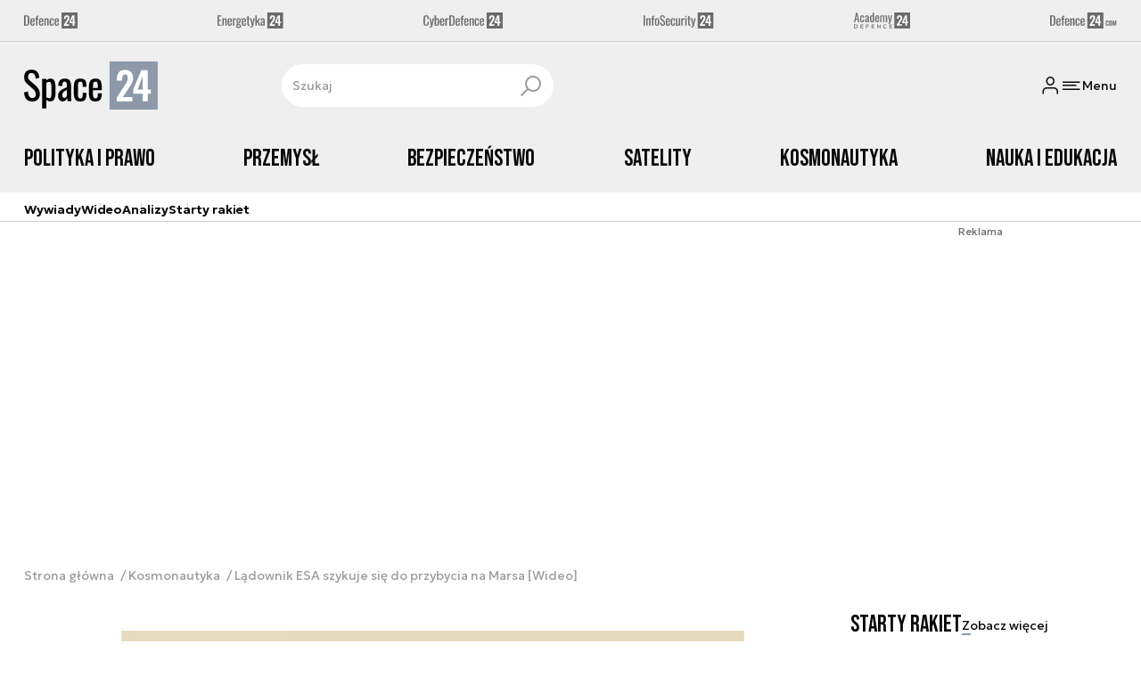

--- FILE ---
content_type: text/html; charset=utf-8
request_url: https://space24.pl/ladownik-esa-szykuje-sie-do-przybycia-na-marsa-wideo
body_size: 14092
content:
<!DOCTYPE html><html lang="pl" data-vue-meta-server-rendered class="--theme-space24" data-vue-meta="%7B%22class%22:%7B%22ssr%22:%22--theme-space24%22%7D%7D"><head><meta charset="UTF-8"><meta http-equiv="X-UA-Compatible" content="IE=edge"><meta name="viewport" content="width=device-width,initial-scale=1,maximum-scale=5"><meta name="twitter:card" content="summary_large_image"><link rel="preconnect" href="https://www.googletagservices.com"><link rel="preconnect" href="https://fonts.googleapis.com"><link rel="preconnect" href="https://fonts.gstatic.com" crossorigin><link href="https://fonts.googleapis.com/css2?family=Bebas+Neue&family=Geologica:wght@100..900&display=swap" rel="stylesheet"><meta data-vue-meta="ssr" name="facebook-domain-verification" content="5mp5id88yfuze3tjqf81go7xatt00d"><meta data-vue-meta="ssr" name="title" content="Lądownik ESA szykuje się do przybycia na Marsa [Wideo]"><meta data-vue-meta="ssr" name="description" content="**Europejski lądownik Schiaparelli ma zgodnie z planem osiąść na powierzchni Czerwonej Planety już 19 października br.. Kontrolerzy lotu w zeszłym tygodniu załadowali do pojazdu niezbędny do wykonania tej operacji zestaw komend. Schiaparelli podziała zaledwie kilka dni, przecierając jednak szlak dla łazika, kt&amp;oacute;ry poleci na Marsa w 2020 r. w ramach wsp&amp;oacute;lnej misji Europejskiej Agencji Kosmicznej i Roskosmos.&amp;nbsp;**"><meta data-vue-meta="ssr" name="keywords" content="Roskosmos, ExoMars, ESA, Mars"><meta data-vue-meta="ssr" property="og:title" content="Lądownik ESA szykuje się do przybycia na Marsa [Wideo]"><meta data-vue-meta="ssr" property="og:description" content="**Europejski lądownik Schiaparelli ma zgodnie z planem osiąść na powierzchni Czerwonej Planety już 19 października br.. Kontrolerzy lotu w zeszłym tygodniu załadowali do pojazdu niezbędny do wykonania tej operacji zestaw komend. Schiaparelli podziała zaledwie kilka dni, przecierając jednak szlak dla łazika, kt&amp;oacute;ry poleci na Marsa w 2020 r. w ramach wsp&amp;oacute;lnej misji Europejskiej Agencji Kosmicznej i Roskosmos.&amp;nbsp;**"><meta data-vue-meta="ssr" property="og:image" content="https://cdn.defence24.pl/2017/12/01/1920xpx/p0ag4u-59019f9e17f87708b3134bc2d33e3a3d.png"><meta data-vue-meta="ssr" property="twitter:title" content="Lądownik ESA szykuje się do przybycia na Marsa [Wideo]"><meta data-vue-meta="ssr" property="twitter:description" content="**Europejski lądownik Schiaparelli ma zgodnie z planem osiąść na powierzchni Czerwonej Planety już 19 października br.. Kontrolerzy lotu w zeszłym tygodniu załadowali do pojazdu niezbędny do wykonania tej operacji zestaw komend. Schiaparelli podziała zaledwie kilka dni, przecierając jednak szlak dla łazika, kt&amp;oacute;ry poleci na Marsa w 2020 r. w ramach wsp&amp;oacute;lnej misji Europejskiej Agencji Kosmicznej i Roskosmos.&amp;nbsp;**"><meta data-vue-meta="ssr" name="twitterImageAlt" content="null"><meta data-vue-meta="ssr" property="twitter:image" content="https://cdn.defence24.pl/2017/12/01/1920xpx/p0ag4u-59019f9e17f87708b3134bc2d33e3a3d.png"><meta data-vue-meta="ssr" name="keyword" content="Roskosmos, ExoMars, ESA, Mars"><meta data-vue-meta="ssr" property="article:published_time" content="2016-10-10T15:15:00.000Z"><meta data-vue-meta="ssr" property="og:type" content="article"><meta data-vue-meta="ssr" name="robots" content="index, follow, max-image-preview:large"><meta data-vue-meta="ssr" property="og:url" content="https://space24.pl/ladownik-esa-szykuje-sie-do-przybycia-na-marsa-wideo"><meta data-vue-meta="ssr" property="article:author" content="Space24"><meta data-vue-meta="ssr" property="article:section" content="Kosmonautyka"><meta data-vue-meta="ssr" property="og:logo" content="https://cdn.defence24.pl/logos/space24-light.svg"><title>Lądownik ESA szykuje się do przybycia na Marsa [Wideo]</title><link data-vue-meta="ssr" rel="icon" type="image/png" href="https://cdn.defence24.pl/favicons/space24-favicon.png"><link data-vue-meta="ssr" rel="apple-touch-icon" href="https://cdn.defence24.pl/favicons/space24-favicon.png"><link data-vue-meta="ssr" rel="icon" type="image/svg+xml" href="https://cdn.defence24.pl/favicons/space24-favicon.svg"><link data-vue-meta="ssr" rel="preconnect" href="https://api-x.defence24.pl/api"><link data-vue-meta="ssr" rel="preload" href="/fonts/icomoon.9262229f.woff" as="font" type="font/woff" crossOrigin="crossorigin"><link data-vue-meta="ssr" rel="canonical" href="https://space24.pl/ladownik-esa-szykuje-sie-do-przybycia-na-marsa-wideo"><style data-vue-meta="ssr" type="text/css">[object Object]</style><style data-vue-meta="ssr" type="text/css">
          :root {
            
--site-1-theme-color: #e30000;
--site-2-theme-color: #f3911a;
--site-3-theme-color: #169f38;
--site-4-theme-color: #8d99e9;
--site-5-theme-color: #e30000;
--site-6-theme-color: #2155a3;
--site-7-theme-color: #e30000;
--site-8-theme-color: #e30000;
--site-9-theme-color: #e30000;
--site-10-theme-color: #e30000;
--site-11-theme-color: #e30000;
          }
        </style><script data-vmid="gtm-container" type="text/javascript">
            window.dataLayer = window.dataLayer || [];
            function gtag(){dataLayer.push(arguments);}
            gtag('consent', 'default', {
                'ad_storage': 'denied',
                'ad_personalization': 'denied',
                'ad_user_data': 'denied'
              });
            window.gtag_enable_tcf_support = true;
            dataLayer.push({
              'event': 'info'
            });
          (function(w,d,s,l,i){w[l]=w[l]||[];w[l].push({'gtm.start':new Date().getTime(),
          event:'gtm.js'});var f=d.getElementsByTagName(s)[0],j=d.createElement(s),dl=l!='dataLayer'
          ?'&l='+l:'';j.async=true;j.src='https://www.googletagmanager.com/gtm.js?id='+i+dl;
          f.parentNode.insertBefore(j,f);})(window,document,'script','dataLayer',
          'GTM-NH45WL2');</script><script data-vmid="gam-script" async type="text/javascript" src="https://securepubads.g.doubleclick.net/tag/js/gpt.js"></script><script data-vmid="gam-container" type="text/javascript">window.googletag = window.googletag || { cmd: [] }</script><script data-vmid="btl-script" async type="text/javascript" src="https://btloader.com/tag?o=5194763873026048&amp;upapi=true"></script><script data-vmid="clarity-script" async type="text/javascript">(function(c,l,a,r,i,t,y){
        c[a]=c[a]||function(){(c[a].q=c[a].q||[]).push(arguments)};
        t=l.createElement(r);t.async=1;t.src="https://www.clarity.ms/tag/"+i;
        y=l.getElementsByTagName(r)[0];y.parentNode.insertBefore(t,y);
    })(window, document, "clarity", "script", "__SC_VUE_APP_CLARITY_ID__");</script><link rel="stylesheet" href="/css/chunk-vendors.2fce460c.css"><link rel="stylesheet" href="/css/app.e70041d8.css"><link rel="preload" href="/js/commons.d24.cbd5f1eb.js" as="script"><link rel="preload" href="/js/commons.vue-easy-lightbox.4a722918.js" as="script"><link rel="preload" href="/css/chunk-vendors.2fce460c.css" as="style"><link rel="preload" href="/js/chunk-vendors.17eb6a54.js" as="script"><link rel="preload" href="/css/app.e70041d8.css" as="style"><link rel="preload" href="/js/app.c62a712f.js" as="script"><link rel="preload" href="/js/ContentView.56803c68.js" as="script"><link rel="preload" href="/js/chunk-2d0d79d9.14a6a83c.js" as="script"><link rel="prefetch" href="/css/OAuth.e97cdfbe.css"><link rel="prefetch" href="/css/modal/BuySingleAccessModal.dcfca494.css"><link rel="prefetch" href="/css/modal/LogInModal.52e6a057.css"><link rel="prefetch" href="/css/modal/NoNicknameSet.14eb4b30.css"><link rel="prefetch" href="/css/modal/WelcomeModal.48622efb.css"><link rel="prefetch" href="/js/ActivateAccountView.ce0202d1.js"><link rel="prefetch" href="/js/ArticlesView.fd7a5c35.js"><link rel="prefetch" href="/js/ChangeAvatarView.8e123605.js"><link rel="prefetch" href="/js/ChangeCompanyDataView.0b30d9f5.js"><link rel="prefetch" href="/js/ChangeNicknameView.8329b441.js"><link rel="prefetch" href="/js/ChangePasswordView.11e2972f.js"><link rel="prefetch" href="/js/CmsPreview.e0a5f1b7.js"><link rel="prefetch" href="/js/ManageCardsView.8c6a3f27.js"><link rel="prefetch" href="/js/MyAccountView.282ea04f.js"><link rel="prefetch" href="/js/MyDataView.437cb2bd.js"><link rel="prefetch" href="/js/NoAccessView.c24b3b74.js"><link rel="prefetch" href="/js/OAuth.464db8c4.js"><link rel="prefetch" href="/js/PasswordResetView.42ec96c9.js"><link rel="prefetch" href="/js/SearchView.23957e65.js"><link rel="prefetch" href="/js/SimplePreview.74b7b7b1.js"><link rel="prefetch" href="/js/SubscriptionView.cc9da465.js"><link rel="prefetch" href="/js/chunk-2d0aeba3.b74fe83e.js"><link rel="prefetch" href="/js/default~ContentView~SimplePreview.a71c7bc0.js"><link rel="prefetch" href="/js/default~modal/BuySingleAccessModal~subscription.3da290c3.js"><link rel="prefetch" href="/js/i18n.2af1cd92.js"><link rel="prefetch" href="/js/i18n0.bc98210a.js"><link rel="prefetch" href="/js/i18n1.722225e7.js"><link rel="prefetch" href="/js/modal/AccountNotFoundModal.989fd0cb.js"><link rel="prefetch" href="/js/modal/ActivationLinkSentModal.4a5cf67a.js"><link rel="prefetch" href="/js/modal/BuySingleAccessModal.72c11e1d.js"><link rel="prefetch" href="/js/modal/BuySubscriptionModal.67c888c2.js"><link rel="prefetch" href="/js/modal/Comments.876002b3.js"><link rel="prefetch" href="/js/modal/ForgotPasswordModal.d7abb530.js"><link rel="prefetch" href="/js/modal/FullNameSetupModal.ecd693ad.js"><link rel="prefetch" href="/js/modal/InfoModal.5581f58f.js"><link rel="prefetch" href="/js/modal/LogInErrorModal.db8e8575.js"><link rel="prefetch" href="/js/modal/LogInModal.ee20946b.js"><link rel="prefetch" href="/js/modal/MessageSentModal.40e50c4c.js"><link rel="prefetch" href="/js/modal/NoAccountModal.195bea36.js"><link rel="prefetch" href="/js/modal/NoNicknameSet.ac71496c.js"><link rel="prefetch" href="/js/modal/NotActiveAccountModal.73e01ba7.js"><link rel="prefetch" href="/js/modal/PaymentError.c092ebb5.js"><link rel="prefetch" href="/js/modal/SetNickname.54f88a22.js"><link rel="prefetch" href="/js/modal/SubscriptionConflictModal.4778b929.js"><link rel="prefetch" href="/js/modal/WelcomeModal.085058cf.js"><link rel="prefetch" href="/js/subscription.28bf7d4f.js"><link rel="prefetch" href="/playlist.css"><link rel="prefetch" href="/precache-manifest.b7742ef2b9de6ff4489b22066484b9af.js"><link rel="prefetch" href="/service-worker.js"><link rel="prefetch" href="/ue_sw.js"></head><body ><script type="text/javascript" data-cmp-ab="1" src="https://cdn.consentmanager.net/delivery/js/semiautomatic.min.js" data-cmp-cdid="9b4dc273b2537" data-cmp-host="a.delivery.consentmanager.net" data-cmp-cdn="cdn.consentmanager.net" data-cmp-codesrc="0"></script><div id="app" data-server-rendered="true"><script type="application/ld+json">{"@context":"https://schema.org","@graph":[{"@type":"Organization","name":"Space24","logo":{"@type":"ImageObject","contentUrl":"https://cdn.defence24.pl/logos/space24-light.svg","caption":"Space24"},"image":{"@type":"ImageObject","contentUrl":"https://space24.pl/site-image.jpg","url":"https://space24.pl/","caption":"Space24"},"foundingDate":"2017-01-01","telephone":"+48228900295","address":{"@type":"PostalAddress","streetAddress":"ul. Foksal 18","postalCode":"00-372","addressLocality":"Warszawa","addressRegion":"Mazowieckie","addressCountry":"PL"},"url":"https://space24.pl/","sameAs":["https://www.facebook.com/Space24pl-1040902299300325","https://twitter.com/Space24pl","https://www.linkedin.com/company/79623989/","https://www.youtube.com/channel/UCuplbqzQAj5HP0Hab5e4vsA","https://www.instagram.com/space_24.pl?igsh=bWlyYnZzc3pucW02"]},{"@type":"NewsMediaOrganization","name":"Space24","logo":{"@type":"ImageObject","contentUrl":"https://cdn.defence24.pl/logos/space24-light.svg","caption":"Space24"},"image":{"@type":"ImageObject","contentUrl":"https://space24.pl/site-image.jpg","url":"https://space24.pl/","caption":"Space24"},"foundingDate":"2017-01-01","telephone":"+48228900295","address":{"@type":"PostalAddress","streetAddress":"ul. Foksal 18","postalCode":"00-372","addressLocality":"Warszawa","addressRegion":"Mazowieckie","addressCountry":"PL"},"url":"https://space24.pl/","sameAs":["https://www.facebook.com/Space24pl-1040902299300325","https://twitter.com/Space24pl","https://www.linkedin.com/company/79623989/","https://www.youtube.com/channel/UCuplbqzQAj5HP0Hab5e4vsA","https://www.instagram.com/space_24.pl?igsh=bWlyYnZzc3pucW02"]},{"@type":"WebSite","name":"Space24","url":"https://space24.pl/"}]}</script><div class="layout"><div class="Navbar"><div class="Navbar__sites"><div class="container"><ul class="SitesNav list-unstyled"><li class="SitesNav__item"><a href="https://defence24.pl/" target="_self"><span class="link-content"><div class="SitesNav__item__logo"><img src="/img/defence-24.35a26ca3.svg" alt="d24" class="--default"><img src="/img/defence-24.e9d77f6b.svg" alt="" class="--hover"></div></span></a></li><li class="SitesNav__item"><a href="https://energetyka24.com/" target="_self"><span class="link-content"><div class="SitesNav__item__logo"><img src="/img/energetyka-24.fb936884.svg" alt="e24" class="--default"><img src="/img/energetyka-24.b3d13655.svg" alt="" class="--hover"></div></span></a></li><li class="SitesNav__item"><a href="https://cyberdefence24.pl/" target="_self"><span class="link-content"><div class="SitesNav__item__logo"><img src="/img/cyber-defence-24.1573c48b.svg" alt="c24" class="--default"><img src="/img/cyber-defence-24.d509c00f.svg" alt="" class="--hover"></div></span></a></li><li class="SitesNav__item"><a href="https://infosecurity24.pl/" target="_self"><span class="link-content"><div class="SitesNav__item__logo"><img src="/img/info-security-24.7e01e050.svg" alt="i24" class="--default"><img src="/img/info-security-24.c5765fd8.svg" alt="" class="--hover"></div></span></a></li><li class="SitesNav__item"><a href="https://academy24.pl/" target="_self"><span class="link-content"><div class="SitesNav__item__logo"><img src="/img/defence-academy-24.7b266b04.svg" alt="a24" class="--default"><img src="/img/defence-academy-24.2c7aa615.svg" alt="" class="--hover"></div></span></a></li><li class="SitesNav__item"><a href="https://defence24.com/" target="_self"><span class="link-content"><div class="SitesNav__item__logo"><img src="/img/defence-24-com.c72254e4.svg" alt="d24com" class="--default"><img src="/img/defence-24-com.ba30348c.svg" alt="" class="--hover"></div></span></a></li></ul></div></div><div class="Navbar__section"><div class="container"><div class="Navbar__top"><span class="Navbar__brand"><a href="/" target="_self" class="router-link-active"><span class="link-content"><img alt="Space24" fetchpriority="high" src="https://cdn.defence24.pl/logos/space24-light.svg" width="100" height="36"></span></a></span><div class="search Navbar__search"><div class="form-input search__input --medium --with-icon-right"><!----> <div class="form-input__wrapper"><input id="uid-158685607-" placeholder="Szukaj" type="text" value="" autocomplete="off" name="search" type="text" class="form-input__control form-control"> <button type="button" class="form-input__icon form-input__icon--clickable"><i class="icon icon-search-new --small"></i></button></div> </div></div><div class="Navbar__actions"><!----><button class="Navbar__user btn"><i class="icon icon-user-new --small"></i></button><!----><button aria-label="Menu" class="Navbar__hamburger btn"><i class="icon icon-menu-new --medium"></i><span class="Navbar__hamburger__label">Menu</span></button></div></div></div></div><div class="Navbar__main Navbar__section"><div class="container"><nav class="Navbar__main__nav"><ul class="Navbar__main__nav__list list-inline"><li class="Navbar__main__nav__list__item"><a href="/polityka-kosmiczna" target="_self" class="Navbar__main__nav__list__item__link"><span class="link-content"> Polityka i prawo </span></a></li><li class="Navbar__main__nav__list__item"><a href="/przemysl" target="_self" class="Navbar__main__nav__list__item__link"><span class="link-content"> Przemysł </span></a></li><li class="Navbar__main__nav__list__item"><a href="/bezpieczenstwo" target="_self" class="Navbar__main__nav__list__item__link"><span class="link-content"> Bezpieczeństwo </span></a></li><li class="Navbar__main__nav__list__item"><a href="/satelity" target="_self" class="Navbar__main__nav__list__item__link"><span class="link-content"> Satelity </span></a></li><li class="Navbar__main__nav__list__item"><a href="/pojazdy-kosmiczne" target="_self" class="Navbar__main__nav__list__item__link"><span class="link-content"> Kosmonautyka </span></a></li><li class="Navbar__main__nav__list__item"><a href="/nauka-i-edukacja" target="_self" class="Navbar__main__nav__list__item__link"><span class="link-content"> Nauka i edukacja </span></a></li></ul></nav></div></div><div class="Navbar__sub"><div class="container"><nav class="Navbar__sub__nav"><ul class="Navbar__sub__nav__list list-inline"><li class="Navbar__sub__nav__list__item"><a href="/zobacz-wiecej-wywiady" target="_self" class="Navbar__sub__nav__list__item__link"><span class="link-content"> Wywiady </span></a></li><li class="Navbar__sub__nav__list__item"><a href="/zobacz-wiecej-space24-tv" target="_self" class="Navbar__sub__nav__list__item__link"><span class="link-content"> Wideo </span></a></li><li class="Navbar__sub__nav__list__item"><a href="/zobacz-wiecej-analizy" target="_self" class="Navbar__sub__nav__list__item__link"><span class="link-content"> Analizy </span></a></li><li class="Navbar__sub__nav__list__item"><a href="/starty-rakiet-" target="_self" class="Navbar__sub__nav__list__item__link"><span class="link-content"> Starty rakiet </span></a></li></ul></nav></div></div></div> <div class="BottomBar"><div class="container"><nav class="BottomBar__nav"><ul class="list-inline"><li class="BottomBar__nav__item"><a href="/zobacz-wiecej-space24-tv" target="_self"><span class="link-content"> WIDEO </span></a></li><li class="BottomBar__nav__item"><a href="/wiadomosci" target="_self"><span class="link-content"> WIADOMOŚCI </span></a></li></ul><button class="BottomBar__btn"><img src="/img/space-24.12a1c69d.svg" alt="Space24"></button><ul class="list-inline"><li class="BottomBar__nav__item"><a href="/starty-rakiet-" target="_self"><span class="link-content"> RAKIETY </span></a></li><li class="BottomBar__nav__item"><a href="/zobacz-wiecej-wywiady" target="_self"><span class="link-content"> WYWIADY </span></a></li></ul></nav></div></div><div class="layout__middle"><div class="article"><script type="application/ld+json">{"@context":"https://schema.org","@graph":[{"@type":"BreadcrumbList","itemListElement":[{"@type":"ListItem","position":1,"name":"Strona główna","item":"https://space24.pl/"},{"@type":"ListItem","position":2,"name":"Kosmonautyka","item":"https://space24.pl/pojazdy-kosmiczne"},{"@type":"ListItem","position":3,"name":"Lądownik ESA szykuje się do przybycia na Marsa [Wideo]"}]}]}</script><div class="container-fluid px-0"><div class="page-builder page-builder-top"><style>
      .page-builder-top {
        grid-template-columns: repeat(6, minmax(0, 1fr))
      }
    </style> <section class="block" style="grid-column:span 6;grid-row:span 2;"><section class="ad-banner module --size-main-index"><div class="ad-banner__box"><!----> <header class="ad-banner__header --light"><span>Reklama</span> <!----></header></div></section> <!----> </section></div></div><div class="article__container container py-6"><nav class="breadcrumb"><ul class="list-unstyled"><li><a href="/" target="_self" class="router-link-active"><span class="link-content">
            Strona główna
          </span></a></li><li><a href="/pojazdy-kosmiczne" target="_self"><span class="link-content">
            Kosmonautyka
          </span></a></li><li>Lądownik ESA szykuje się do przybycia na Marsa [Wideo]</li></ul></nav><div class="row"><div class="col-12 col-xl-9"><article class="article-content__wrap"><div class="article-content"><main class="page-builder page-builder-c657cc91-411c-432f-a366-8144aea1185d"><style>
      .page-builder-725b7a04-f82f-4988-8616-71601996c443 {
        grid-template-columns: repeat(6, minmax(0, 1fr))
      }
    </style> <section class="block" style="grid-column:span 6;grid-row:span 3;"><header class="article-header article-header--video --loaded"><ul class="article-header__labels list-inline"><!----> <li><span class="badge --blue">
            WIADOMOŚCI
          </span></li></ul> <h1 class="article-header__title">Lądownik ESA szykuje się do przybycia na Marsa [Wideo]</h1> <div class="article-author"><div class="article-author__wrap"><img src="https://cdn.defence24.pl/2021/10/07/100x100px/2021/10/07/originals/wuU1Hlad8cdCIdKOWGcCArjQUYk7JyxLtpYasDR3.lm5y.webp" alt="" srcset="https://cdn.defence24.pl/2021/10/07/100x100px/2021/10/07/originals/wuU1Hlad8cdCIdKOWGcCArjQUYk7JyxLtpYasDR3.lm5y.webp" width="100" height="100" author="Paweł Korzeniewski" caption="" fullscreen="https://cdn.defence24.pl/2021/10/07/1920xpx/2021/10/07/originals/wuU1Hlad8cdCIdKOWGcCArjQUYk7JyxLtpYasDR3.tcgh.webp" class="img article-author__avatar img-avatar"> <span class="article-author__name">
          Space24 
        </span></div> <div class="article-author__texts"><time datetime="2016-10-10 17:15:00" class="publication-date article-author__publication-time">
      10 października 2016, 17:15
    </time> <div class="reading-time"><i class="icon icon-clock --medium"></i>
      1 min.
    </div> <div hideForMobile="true" class="screen d-md-none --open"><button title="Pobierz" class="action-btn"><i class="icon action-btn__icon icon-download-new --medium"></i>
        
      </button> <!----></div></div></div> <div class="article-header__lead"><p><strong>Europejski lądownik Schiaparelli ma zgodnie z planem osiąść na powierzchni Czerwonej Planety już 19 października br.. Kontrolerzy lotu w zeszłym tygodniu załadowali do pojazdu niezbędny do wykonania tej operacji zestaw komend. Schiaparelli podziała zaledwie kilka dni, przecierając jednak szlak dla łazika, kt&oacute;ry poleci na Marsa w 2020 r. w ramach wsp&oacute;lnej misji Europejskiej Agencji Kosmicznej i Roskosmos.&nbsp;</strong></p></div> <!----> <div hideAuthor="true" class="article-header__image"><figure class="image-with-caption"><div><div class="image-with-caption__image-wrapper"><img src="https://cdn.defence24.pl/2017/12/01/800x450px/GLPc4Mnm1nzFXqEkt9JybZpBd1ovbYJxJh3AnTlE.cbom.webp" alt="Ilustracja: ESA via Youtube" srcset="https://cdn.defence24.pl/2017/12/01/800x450px/GLPc4Mnm1nzFXqEkt9JybZpBd1ovbYJxJh3AnTlE.cbom.webp, https://cdn.defence24.pl/2017/12/01/1440x810px/GLPc4Mnm1nzFXqEkt9JybZpBd1ovbYJxJh3AnTlE.nhuh.webp 2x" width="800" height="450" author="" fetchpriority="high" class="img image-with-caption__image"> <div class="article-header__image__yt-embed__wrapper"><button aria-label="Odtwórz" class="article-header__image__play-btn p-0 shadow-none btn"><span role="presentation" class="play-icon"></span></button> <div class="article-header__image__yt-embed --hidden"><div ads="true" class="article-header__image__yt-embed__player"><script type="application/ld+json">{"@context":"https://schema.org","@type":"VideoObject","name":"Ilustracja: ESA via Youtube","thumbnailUrl":"https://cdn.defence24.pl/2017/12/01/800x450px/GLPc4Mnm1nzFXqEkt9JybZpBd1ovbYJxJh3AnTlE.cbom.webp","uploadDate":"2016-10-10 17:15:00","embedUrl":"https://www.youtube.com/embed/s3WCtJt46qU"}</script> <div id="uid-158685902-video"></div></div> <button class="article-header__image__yt-embed__close-btn btn-primary btn-square btn-sm btn d-none"><i class="icon icon-close --small"></i> <span class="visually-hidden">Zamknij</span></button></div></div> </div> <!----></div> <!----></figure> <!----></div> <div class="article-header__actions__wrap"><ul class="article-actions list-inline article-header__actions"><li class="article-actions__item"><div class="screen --open"><button title="Polubienia" class="action-btn"><i class="icon action-btn__icon icon-like-new --medium"></i>
        
      </button> <!----></div></li><li class="article-actions__item"><div class="screen --open"><button title="Komentarze" class="action-btn"><i class="icon action-btn__icon icon-comment-new --medium"></i>
        
      </button> <!----></div></li><li class="article-actions__item d-none d-md-inline-block"><div hideForMobile="true" class="screen --open"><button title="Drukuj" class="action-btn"><i class="icon action-btn__icon icon-print-new --medium"></i>
        
      </button> <!----></div></li><li class="article-actions__item d-none d-md-inline-block"><div hideForMobile="true" class="screen --open"><button title="Pobierz" class="action-btn"><i class="icon action-btn__icon icon-download-new --medium"></i>
        
      </button> <!----></div></li><li class="article-actions__item"><div class="v-popover"><div class="trigger" style="display:inline-block;"><div><div children="[object Object],[object Object],[object Object],[object Object]" class="screen --open"><button title="Udostępnij" class="action-btn"><i class="icon action-btn__icon icon-share-new --medium"></i>
        
      </button> <!----></div></div> </div> <div id="popover_d7qiug79jd" aria-hidden="true" tabindex="0" class="tooltip popover vue-popover-theme" style="visibility:hidden;"><div class="wrapper"><div class="tooltip-inner popover-inner" style="position:relative;"><div><div><ul class="article-actions__list list-inline"><li><button title="Kopiuj link" class="article-actions__list__item --separated"><i class="icon icon-link-new --medium"></i>
        Kopiuj link
      </button></li><li><button title="Facebook" class="article-actions__list__item"><i class="icon icon-facebook --medium"></i>
        Udostępnij na Facebook
      </button></li><li><button title="LinkedIn" class="article-actions__list__item"><i class="icon icon-linkedin --medium"></i>
        Udostępnij na LinkedIn
      </button></li><li><button title="X" class="article-actions__list__item"><i class="icon icon-x --medium"></i>
        Udostępnij na X
      </button></li></ul></div></div> <div tabindex="-1" class="resize-observer" data-v-8859cc6c></div></div> <div class="tooltip-arrow popover-arrow"></div></div></div></div></li></ul></div> <!---->  <script type="application/ld+json">{"@context":"https://schema.org","@graph":[{"@type":"NewsArticle","mainEntityOfPage":{"@type":"WebPage","@id":"https://space24.pl/ladownik-esa-szykuje-sie-do-przybycia-na-marsa-wideo"},"headline":"Lądownik ESA szykuje się do przybycia na Marsa [Wideo]","articleSection":"Kosmonautyka","description":"**Europejski lądownik Schiaparelli ma zgodnie z planem osiąść na powierzchni Czerwonej Planety już 19 października br.. Kontrolerzy lotu w zeszłym tygodniu załadowali do pojazdu niezbędny do wykonania tej operacji zestaw komend. Schiaparelli podziała zaledwie kilka dni, przecierając jednak szlak dla łazika, kt&oacute;ry poleci na Marsa w 2020 r. w ramach wsp&oacute;lnej misji Europejskiej Agencji Kosmicznej i Roskosmos.&nbsp;**","image":"https://cdn.defence24.pl//2017/12/01/originals/GLPc4Mnm1nzFXqEkt9JybZpBd1ovbYJxJh3AnTlE.webp","datePublished":"2016-10-10T17:15:00+02:00","dateModified":"2016-10-10T17:15:00+02:00","author":[{"@type":"Person","name":"Space24 ","url":"https://space24.plnull"}],"inLanguage":"PL","isAccessibleForFree":true,"url":"https://space24.pl/ladownik-esa-szykuje-sie-do-przybycia-na-marsa-wideo","publisher":{"@id":"https://space24.pl","@type":"NewsMediaOrganization","name":"Space24","logo":"https://cdn.defence24.pl/logos/space24-light.svg"}}]}</script></header> <!----> </section><section class="block" style="grid-column:span 6;grid-row:span 1;"><section class="html-module --light" style="background-color:inherit;"><p>Schiaparelli jest w istocie jedynie demonstratorem lądownika. Jego gł&oacute;wnym zadaniem jest przetestowanie technologii, kt&oacute;re zostaną wykorzystane przy lądowaniu łazika budowanego pod kierownictwem brytyjskiego oddziału Airbus Defence &amp; Space w ramach europejsko-rosyjskiej misji ExoMars 2020. Demonstrator &oacute;w zbliża się teraz do Marsa podczepiony do sondy kosmicznej Trace Gas Orbiter (TGO). Oba komponenty wsp&oacute;lnie wystartowały z Ziemi 14 marca br. Po oddzieleniu lądownika TGO wejdzie na eliptyczną orbitę wok&oacute;ł Marsa, z kt&oacute;rej będzie prowadzić badania Czerwonej Planety.</p>
<p><span><iframe width="100%" height="450" src="https://www.youtube.com/embed/s3WCtJt46qU" frameborder="0" allowfullscreen></iframe></span></p>
<p>W zeszłym tygodniu inżynierowie z Centrum Kontroli Lot&oacute;w Europejskiej Agencji Kosmicznej w Darmstadt (Niemcy) przesłali do komputera lądownika dwa pakiety komend. w dniu 3 października przekazano instrukcje dotyczące czas&oacute;w wybudzenia z hibernacji oraz rozkład zadań do zrealizowania przez instrumenty naukowe urządzenia po jego wylądowaniu. Resztę komend przesłano 7 października.</p>
<p>Schiaparelli będzie wykonywał wgrane komendy zgodnie z uporządkowaną na osi czasu sekwencją. Da to pewność, że lądownik będzie m&oacute;gł realizować swoją misję nawet w wypadku czasowego zaniku komunikacji z orbiterami krążącym wok&oacute;ł Marsa. Będzie też dokładnie wiedział, kiedy powinien wybudzić się z trybu oszczędzania energii, w celu nawiązania komunikacji.</p>
<p>Lądowanie zaplanowane jest w dniu 19 października br. o godzinie&nbsp;16:48 czasu polskiego. W czasie schodzenia aktywowane komendy spowodują odrzucenie osłon, uaktywnienie czujnik&oacute;w schodzenia, uruchomienie spadochronu i wreszcie odpalenie trzech grup zasilanych hydrazyną silniczk&oacute;w, kt&oacute;re pozwolą kontrolować prędkość &bdquo;przyziemienia&rdquo;. Radarowa kontrola wysokości Schaparelliego rozpocznie się ok. 7 km nad powierzchnią Marsa. Na wysokości 2 m lądownik będzie się kr&oacute;tko unosił, po czym po wyłączeniu silnik&oacute;w opadnie na powierzchnię planety.</p>
<p>Schiaparelli będzie miał niewiele czasu na przeprowadzenie zaplanowanych badań. Na powierzchni Czerwonej Planety baterie pozwolą mu zachować aktywność przez dwa marsjańskie dni lub tylko nieznacznie dłużej. Pozyskane przez lądownik dane naukowe będą przesyłane na Ziemię za pośrednictwem trzech orbiter&oacute;w NASA: Mars Reconnaissance Orbiter (18 planowanych połączeń), Mars Odyssey (8 planowanych połączeń) i Maven (6 planowanych połączeń) oraz europejskiej sondy Mars Express (14 planowanych połączeń).&nbsp;</p>
<p>Czytaj też: <a href="/wiadomosci/dwuletnie-opoznienie-europejsko-rosyjskiej-misji-marsjanskiej">Dwuletnie op&oacute;źnienie europejsko-rosyjskiej misji marsjańskiej</a></p>
<p>Paweł Ziemnicki</p></section> <!----> </section></main><!----><div class="article-meta"><div class="article-author article-meta__author"><div class="article-author__wrap"><img src="https://cdn.defence24.pl/2021/10/07/100x100px/2021/10/07/originals/wuU1Hlad8cdCIdKOWGcCArjQUYk7JyxLtpYasDR3.lm5y.webp" alt="" srcset="https://cdn.defence24.pl/2021/10/07/100x100px/2021/10/07/originals/wuU1Hlad8cdCIdKOWGcCArjQUYk7JyxLtpYasDR3.lm5y.webp" width="100" height="100" author="Paweł Korzeniewski" caption="" fullscreen="https://cdn.defence24.pl/2021/10/07/1920xpx/2021/10/07/originals/wuU1Hlad8cdCIdKOWGcCArjQUYk7JyxLtpYasDR3.tcgh.webp" class="img article-author__avatar img-avatar"> <span class="article-author__name">
          Space24 
        </span></div> <!----></div> <div class="article-meta__meta"><time datetime="2016-10-10 17:15:00" class="publication-date">
      10 października 2016, 17:15
    </time> <!----> <div class="screen d-md-none --open"><button title="PDF" class="action-btn"><i class="icon action-btn__icon icon-download-new --medium"></i>
        
      </button> <!----></div></div></div><div class="TagsList"><h3 class="TagsList__header">Zobacz również</h3><ul class="TagsList__list list-inline"><li><a href="/strona-tagow/roskosmos" target="_self" class="TagsList__item"><span class="link-content"> ROSKOSMOS </span></a></li><li><a href="/strona-tagow/exomars" target="_self" class="TagsList__item"><span class="link-content"> EXOMARS </span></a></li><li><a href="/strona-tagow/esa" target="_self" class="TagsList__item"><span class="link-content"> ESA </span></a></li><li><a href="/strona-tagow/mars" target="_self" class="TagsList__item"><span class="link-content"> MARS </span></a></li><li class="d-block d-sm-none"><button class="btn-sm text-lowercase btn">Pokaż wszystkie</button></li></ul></div></div></article><div class="article-content"><div class="page-builder page-builder-above-comments"><style>
      .page-builder-above-comments {
        grid-template-columns: repeat(6, minmax(0, 1fr))
      }
    </style> <!----><section class="block" style="grid-column:span 6;grid-row:span 2;"><section class="ad-banner module --size-in-text"><div class="ad-banner__box"><!----> <header class="ad-banner__header --light"><span>Reklama</span> <!----></header></div></section> <!----> </section></div><!----><div id="taboola-below-comments"></div></div></div><div class="col-12 col-xl-3"><aside class="page-builder page-builder-right"><style>
      .page-builder-right {
        grid-template-columns: repeat(2, minmax(0, 1fr))
      }
    </style> <section class="block" style="grid-column:span 2;grid-row:span 1;"><section data-ssr-key="0" class="rocket-launches-upcoming module --version-vertical"><header class="line-header --light"><h1 class="line-header__content"><!----> 
        Starty rakiet
        </h1> <a href="/starty-rakiet-" target="_self" class="read-more-link rocket-launches-upcoming__read-more"><span class="link-content">
      Zobacz więcej
    </span></a> </header> <div redirect="[object Object]" class="rocket-launches-upcoming-vertical"><ul class="rocket-launches-list list-unstyled"><li class="rocket-launch-card --two-columns"><div class="rocket-launch-card__grid"><div class="rocket-launch-card__date --default"><time class="rocket-launch-card__date-day">1 LUT</time> <!----> <time class="rocket-launch-card__date-time">00:30</time></div> <div class="rocket-launch-card__content"><div class="rocket-launch-card__mission"><div class="rocket-launch-card__mission-name">Starlink (6-103)</div> <!----></div> <div class="rocket-launch-card__vehicle"><div class="rocket-launch-card__vehicle-name">Falcon 9</div> <div class="rocket-launch-card__vehicle-provider">SpaceX</div> <div class="rocket-launch-card__vehicle-location">United States</div></div></div></div> <!----></li><li class="rocket-launch-card --two-columns"><div class="rocket-launch-card__grid"><div class="rocket-launch-card__date --default"><time class="rocket-launch-card__date-day">2 LUT</time> <!----> <time class="rocket-launch-card__date-time">16:17</time></div> <div class="rocket-launch-card__content"><div class="rocket-launch-card__mission"><div class="rocket-launch-card__mission-name">Starlink (17-32)</div> <!----></div> <div class="rocket-launch-card__vehicle"><div class="rocket-launch-card__vehicle-name">Falcon 9</div> <div class="rocket-launch-card__vehicle-provider">SpaceX</div> <div class="rocket-launch-card__vehicle-location">United States</div></div></div></div> <!----></li><li class="rocket-launch-card --two-columns"><div class="rocket-launch-card__grid"><div class="rocket-launch-card__date --default"><time class="rocket-launch-card__date-day">3 LUT</time> <!----> <!----></div> <div class="rocket-launch-card__content"><div class="rocket-launch-card__mission"><div class="rocket-launch-card__mission-name">USSF-87</div> <!----></div> <div class="rocket-launch-card__vehicle"><div class="rocket-launch-card__vehicle-name">Vulcan</div> <div class="rocket-launch-card__vehicle-provider">United Launch Alliance (ULA)</div> <div class="rocket-launch-card__vehicle-location">United States</div></div></div></div> <!----></li><li class="rocket-launch-card --two-columns"><div class="rocket-launch-card__grid"><div class="rocket-launch-card__date --default"><time class="rocket-launch-card__date-day">3 LUT</time> <!----> <time class="rocket-launch-card__date-time">23:12</time></div> <div class="rocket-launch-card__content"><div class="rocket-launch-card__mission"><div class="rocket-launch-card__mission-name">Starlink (6-103)</div> <!----></div> <div class="rocket-launch-card__vehicle"><div class="rocket-launch-card__vehicle-name">Falcon 9</div> <div class="rocket-launch-card__vehicle-provider">SpaceX</div> <div class="rocket-launch-card__vehicle-location">United States</div></div></div></div> <!----></li></ul></div></section> <!----> </section><section class="block" style="grid-column:span 2;grid-row:span 2;"><section class="ad-banner module --size-main-content ad-banner__sticky"><div class="ad-banner__box"><!----> <header class="ad-banner__header --light"><span>Reklama</span> <!----></header></div></section> <!----> </section><section class="block" style="grid-column:span 2;grid-row:span 2;"><section class="ad-banner module --size-main-content ad-banner__sticky"><div class="ad-banner__box"><!----> <header class="ad-banner__header --light"><span>Reklama</span> <!----></header></div></section> <!----> </section><section class="block" style="grid-column:span 2;grid-row:span 2;"><section class="ad-banner module --size-main-content ad-banner__sticky"><div class="ad-banner__box"><!----> <header class="ad-banner__header --light"><span>Reklama</span> <!----></header></div></section> <!----> </section><section class="block" style="grid-column:span 2;grid-row:span 2;"><section class="ad-banner module --size-main-content ad-banner__sticky"><div class="ad-banner__box"><!----> <header class="ad-banner__header --light"><span>Reklama</span> <!----></header></div></section> <!----> </section></aside></div></div></div><div class="article__container container py-6"><div class="row"><div class="col"><div class="page-builder page-builder-bottom"><style>
      .page-builder-bottom {
        grid-template-columns: repeat(6, minmax(0, 1fr))
      }
    </style> <section class="block" style="grid-column:span undefined;grid-row:span 2;"><section class="ad-banner module --size-sticky-fixed ad-banner__sticky_fixed invisible"><div class="ad-banner__box"><!----> <header class="ad-banner__header --dark"><span>Reklama</span> <!----></header></div></section> <!----> </section></div></div></div></div></div><div class="layout__middle__overlay"></div></div><footer class="footer__wrap"><div class="container"><div class="footer"><img alt="Space24" src="https://cdn.defence24.pl/logos/space24-light.svg" width="100" height="36" class="footer__logo"><div class="footer__social"><div class="footer__heading d-md-none"> Obserwuj nas </div><ul class="list-unstyled"><li><a href="https://www.facebook.com/Space24pl-1040902299300325" target="_blank" title="Facebook"><span class="link-content"><i class="icon icon-facebook --small"></i></span></a></li><li><a href="https://twitter.com/Space24pl" target="_blank" title="Twitter"><span class="link-content"><i class="icon icon-x --small"></i></span></a></li><li><a href="https://www.linkedin.com/company/79623989/" target="_blank" title="LinkedIn"><span class="link-content"><i class="icon icon-linkedin --small"></i></span></a></li><li><a href="https://www.youtube.com/channel/UCuplbqzQAj5HP0Hab5e4vsA" target="_blank" title="YouTube"><span class="link-content"><i class="icon icon-youtube --small"></i></span></a></li><li><a href="https://www.instagram.com/space_24.pl?igsh=bWlyYnZzc3pucW02" target="_blank" title="Instagram"><span class="link-content"><i class="icon icon-instagram --small"></i></span></a></li></ul></div><div class="footer__nav"><ul class="footer__nav__secondary list-unstyled"></ul><ul class="footer__nav__main list-unstyled"><li><a href="/o-nas" target="_self"><span class="link-content"> O nas </span></a></li><li><a href="/kontakt" target="_self"><span class="link-content"> Kontakt </span></a></li><li><a href="/regulaminy" target="_self"><span class="link-content"> Regulaminy </span></a></li><li><a href="https://space24.pl/_rss" target="_self"><span class="link-content"> RSS </span></a></li><li><a href="https://space24.pl/polityka-prywatnosci" target="_self"><span class="link-content"> COOKIES </span></a></li><!----></ul></div><div class="footer__sites"><div class="footer__heading"><span class="d-none d-md-inline">Nasze serwisy</span><span class="d-md-none">Zobacz również</span></div><ul class="SitesNav list-unstyled"><li class="SitesNav__item"><a rel="sponsored" href="https://kartamundurowa.pl?utm_source=space24.pl&amp;utm_medium=menu-hamburger&amp;utm_campaign=brand" target="_self"><span class="link-content"><div class="SitesNav__item__logo"><img src="/img/karta-mundurowa.e6ee2f25.svg" alt="Karta Mundurowa" class="--default"><img src="/img/karta-mundurowa.eb11b87d.svg" alt="" class="--hover"></div></span></a></li><li class="SitesNav__item"><a rel="sponsored" href="https://defence24.pl" target="_self"><span class="link-content"><div class="SitesNav__item__logo"><img src="/img/defence-24.35a26ca3.svg" alt="Defence24.pl" class="--default"><img src="/img/defence-24.e9d77f6b.svg" alt="" class="--hover"></div></span></a></li><li class="SitesNav__item"><a rel="sponsored" href="https://energetyka24.com" target="_self"><span class="link-content"><div class="SitesNav__item__logo"><img src="/img/energetyka-24.fb936884.svg" alt="Energetyka24.com" class="--default"><img src="/img/energetyka-24.b3d13655.svg" alt="" class="--hover"></div></span></a></li><li class="SitesNav__item"><a rel="sponsored" href="https://cyberdefence24.pl" target="_self"><span class="link-content"><div class="SitesNav__item__logo"><img src="/img/cyber-defence-24.1573c48b.svg" alt="CyberDefence24.pl" class="--default"><img src="/img/cyber-defence-24.d509c00f.svg" alt="" class="--hover"></div></span></a></li><li class="SitesNav__item"><a rel="sponsored" href="https://infosecurity24.pl/" target="_self"><span class="link-content"><div class="SitesNav__item__logo"><img src="/img/info-security-24.7e01e050.svg" alt="Infosecurity24.pl" class="--default"><img src="/img/info-security-24.c5765fd8.svg" alt="" class="--hover"></div></span></a></li><li class="SitesNav__item"><a rel="sponsored" href="https://academy24.pl/?utm_source=site-s24&amp;utm_medium=menu" target="_self"><span class="link-content"><div class="SitesNav__item__logo"><img src="/img/defence-academy-24.7b266b04.svg" alt="Academy24.pl" class="--default"><img src="/img/defence-academy-24.2c7aa615.svg" alt="" class="--hover"></div></span></a></li></ul></div><div class="footer__copyright"> © 2012-2026 Space24 </div></div><div class="appver">1.8.12</div></div></footer></div><div class="sidebar"><div class="sidebar__inner"><div class="sidebar__header"><img alt="Space24" src="https://cdn.defence24.pl/logos/space24-light.svg" width="100" height="36" class="sidebar__brand"><button class="sidebar__close"><i class="icon icon-close-new --medium"></i></button></div><div class="sidebar__content"><nav class="sidebar__nav"><div class="sidebar__heading"></div><ul class="list-unstyled sidebar__nav__menu"><li class="sidebar__nav__menu__item"><div class="sidebar__nav__menu__item__inner"><a href="/polityka-kosmiczna" target="_self"><span class="link-content"> Polityka i prawo </span></a><button aria-label="Otwórz podmenu" class="sidebar__nav__menu__item__trigger"><i class="icon icon-chevron-right --medium"></i></button></div><div class="sidebar__nav__submenu"><div class="sidebar__nav__submenu__children"><ul class="list-unstyled"><li class="sidebar__nav__menu__item"><div class="sidebar__nav__menu__item__inner"><a href="/polityka-kosmiczna/polska" target="_self"><span class="link-content"> Polska </span></a><!----></div><!----></li><li class="sidebar__nav__menu__item"><div class="sidebar__nav__menu__item__inner"><a href="/polityka-kosmiczna/europa" target="_self"><span class="link-content"> Europa </span></a><!----></div><!----></li><li class="sidebar__nav__menu__item"><div class="sidebar__nav__menu__item__inner"><a href="/polityka-kosmiczna/swiat" target="_self"><span class="link-content"> Świat </span></a><!----></div><!----></li></ul></div></div></li><li class="sidebar__nav__menu__item"><div class="sidebar__nav__menu__item__inner"><a href="/przemysl" target="_self"><span class="link-content"> Przemysł </span></a><button aria-label="Otwórz podmenu" class="sidebar__nav__menu__item__trigger"><i class="icon icon-chevron-right --medium"></i></button></div><div class="sidebar__nav__submenu"><div class="sidebar__nav__submenu__children"><ul class="list-unstyled"><li class="sidebar__nav__menu__item"><div class="sidebar__nav__menu__item__inner"><a href="/przemysl/sektor-krajowy" target="_self"><span class="link-content"> Sektor krajowy </span></a><!----></div><!----></li><li class="sidebar__nav__menu__item"><div class="sidebar__nav__menu__item__inner"><a href="/przemysl/rynek-globalny" target="_self"><span class="link-content"> Rynek globalny </span></a><!----></div><!----></li></ul></div></div></li><li class="sidebar__nav__menu__item"><div class="sidebar__nav__menu__item__inner"><a href="/bezpieczenstwo" target="_self"><span class="link-content"> Bezpieczeństwo </span></a><button aria-label="Otwórz podmenu" class="sidebar__nav__menu__item__trigger"><i class="icon icon-chevron-right --medium"></i></button></div><div class="sidebar__nav__submenu"><div class="sidebar__nav__submenu__children"><ul class="list-unstyled"><li class="sidebar__nav__menu__item"><div class="sidebar__nav__menu__item__inner"><a href="/bezpieczenstwo/technologie-wojskowe" target="_self"><span class="link-content"> Technologie wojskowe </span></a><!----></div><!----></li><li class="sidebar__nav__menu__item"><div class="sidebar__nav__menu__item__inner"><a href="/bezpieczenstwo/kosmiczne-smieci" target="_self"><span class="link-content"> Kosmiczne śmieci </span></a><!----></div><!----></li><li class="sidebar__nav__menu__item"><div class="sidebar__nav__menu__item__inner"><a href="/bezpieczenstwo/zagrozenia-kosmiczne" target="_self"><span class="link-content"> Zagrożenia kosmiczne </span></a><!----></div><!----></li></ul></div></div></li><li class="sidebar__nav__menu__item"><div class="sidebar__nav__menu__item__inner"><a href="/satelity" target="_self"><span class="link-content"> Satelity </span></a><button aria-label="Otwórz podmenu" class="sidebar__nav__menu__item__trigger"><i class="icon icon-chevron-right --medium"></i></button></div><div class="sidebar__nav__submenu"><div class="sidebar__nav__submenu__children"><ul class="list-unstyled"><li class="sidebar__nav__menu__item"><div class="sidebar__nav__menu__item__inner"><a href="/satelity/obserwacja-ziemi" target="_self"><span class="link-content"> Obserwacja Ziemi </span></a><!----></div><!----></li><li class="sidebar__nav__menu__item"><div class="sidebar__nav__menu__item__inner"><a href="/satelity/komunikacja" target="_self"><span class="link-content"> Komunikacja </span></a><!----></div><!----></li><li class="sidebar__nav__menu__item"><div class="sidebar__nav__menu__item__inner"><a href="/satelity/nawigacja" target="_self"><span class="link-content"> Nawigacja </span></a><!----></div><!----></li></ul></div></div></li><li class="sidebar__nav__menu__item"><div class="sidebar__nav__menu__item__inner"><a href="/pojazdy-kosmiczne" target="_self"><span class="link-content"> Kosmonautyka </span></a><button aria-label="Otwórz podmenu" class="sidebar__nav__menu__item__trigger"><i class="icon icon-chevron-right --medium"></i></button></div><div class="sidebar__nav__submenu"><div class="sidebar__nav__submenu__children"><ul class="list-unstyled"><li class="sidebar__nav__menu__item"><div class="sidebar__nav__menu__item__inner"><a href="/pojazdy-kosmiczne/systemy-nosne" target="_self"><span class="link-content"> Systemy Nośne </span></a><!----></div><!----></li><li class="sidebar__nav__menu__item"><div class="sidebar__nav__menu__item__inner"><a href="/pojazdy-kosmiczne/statki-kosmiczne" target="_self"><span class="link-content"> Statki Kosmiczne </span></a><!----></div><!----></li><li class="sidebar__nav__menu__item"><div class="sidebar__nav__menu__item__inner"><a href="/pojazdy-kosmiczne/sondy" target="_self"><span class="link-content"> Sondy </span></a><!----></div><!----></li></ul></div></div></li><li class="sidebar__nav__menu__item"><div class="sidebar__nav__menu__item__inner"><a href="/nauka-i-edukacja" target="_self"><span class="link-content"> Nauka i edukacja </span></a><!----></div><!----></li><li class="sidebar__nav__menu__item"><div class="sidebar__nav__menu__item__inner"><a href="https://space24.pl/kontakt" target="_self"><span class="link-content"> Reklama </span></a><!----></div><!----></li></ul><div class="search sidebar__search"><div class="form-input search__input --medium --with-icon-right"><!----> <div class="form-input__wrapper"><input id="uid-158686690-" placeholder="Szukaj" type="text" value="" autocomplete="off" name="search" type="text" class="form-input__control form-control"> <button type="button" class="form-input__icon form-input__icon--clickable"><i class="icon icon-search-new --small"></i></button></div> </div></div><div class="sidebar__heading"> Serwisy </div><ul class="SitesNav list-unstyled sidebar__nav__other"><li class="SitesNav__item"><a rel="sponsored" href="https://kartamundurowa.pl?utm_source=space24.pl&amp;utm_medium=menu-hamburger&amp;utm_campaign=brand" target="_self"><span class="link-content"><div class="SitesNav__item__logo"><img src="/img/karta-mundurowa.e6ee2f25.svg" alt="Karta Mundurowa" class="--default"><img src="/img/karta-mundurowa.eb11b87d.svg" alt="" class="--hover"></div></span></a></li><li class="SitesNav__item"><a rel="sponsored" href="https://defence24.pl" target="_self"><span class="link-content"><div class="SitesNav__item__logo"><img src="/img/defence-24.35a26ca3.svg" alt="Defence24.pl" class="--default"><img src="/img/defence-24.e9d77f6b.svg" alt="" class="--hover"></div></span></a></li><li class="SitesNav__item"><a rel="sponsored" href="https://energetyka24.com" target="_self"><span class="link-content"><div class="SitesNav__item__logo"><img src="/img/energetyka-24.fb936884.svg" alt="Energetyka24.com" class="--default"><img src="/img/energetyka-24.b3d13655.svg" alt="" class="--hover"></div></span></a></li><li class="SitesNav__item"><a rel="sponsored" href="https://cyberdefence24.pl" target="_self"><span class="link-content"><div class="SitesNav__item__logo"><img src="/img/cyber-defence-24.1573c48b.svg" alt="CyberDefence24.pl" class="--default"><img src="/img/cyber-defence-24.d509c00f.svg" alt="" class="--hover"></div></span></a></li><li class="SitesNav__item"><a rel="sponsored" href="https://infosecurity24.pl/" target="_self"><span class="link-content"><div class="SitesNav__item__logo"><img src="/img/info-security-24.7e01e050.svg" alt="Infosecurity24.pl" class="--default"><img src="/img/info-security-24.c5765fd8.svg" alt="" class="--hover"></div></span></a></li><li class="SitesNav__item"><a rel="sponsored" href="https://academy24.pl/?utm_source=site-s24&amp;utm_medium=menu" target="_self"><span class="link-content"><div class="SitesNav__item__logo"><img src="/img/defence-academy-24.7b266b04.svg" alt="Academy24.pl" class="--default"><img src="/img/defence-academy-24.2c7aa615.svg" alt="" class="--hover"></div></span></a></li></ul><ul class="list-unstyled sidebar__nav__menu"></ul></nav><ul class="sidebar__social-links list-unstyled"><li class="sidebar__social-links__item"><a href="https://www.facebook.com/Space24pl-1040902299300325" target="_blank" title="Facebook"><span class="link-content"><i class="icon icon-facebook --small"></i></span></a></li><li class="sidebar__social-links__item"><a href="https://twitter.com/Space24pl" target="_blank" title="Twitter"><span class="link-content"><i class="icon icon-x --small"></i></span></a></li><li class="sidebar__social-links__item"><a href="https://www.linkedin.com/company/79623989/" target="_blank" title="LinkedIn"><span class="link-content"><i class="icon icon-linkedin --small"></i></span></a></li><li class="sidebar__social-links__item"><a href="https://www.youtube.com/channel/UCuplbqzQAj5HP0Hab5e4vsA" target="_blank" title="YouTube"><span class="link-content"><i class="icon icon-youtube --small"></i></span></a></li><li class="sidebar__social-links__item"><a href="https://www.instagram.com/space_24.pl?igsh=bWlyYnZzc3pucW02" target="_blank" title="Instagram"><span class="link-content"><i class="icon icon-instagram --small"></i></span></a></li></ul></div></div></div><!----><!----></div><script data-vue-ssr-data>window.__DATA__={"components":[{"result":{"canonical":"","pagination":{},"content":{"author":{"type":"author","value":129},"parent":{"id":62,"name":"Kosmonautyka","slug":"pojazdy-kosmiczne","parent":{"id":56,"name":"Strona główna","slug":"\u002F","parent":null}},"properties":{"author":{"source":""},"audioNative":{"enabled":false,"publicUserId":"2edf21280fe3459cc712717036ada8b336e0f346d4620c6205864f407b74a111","projectId":null},"cover":{"image":{"type":"file","value":81459},"extraDistinction":false,"video":{"playOnTile":true,"url":"https:\u002F\u002Fwww.youtube.com\u002Fwatch?v=s3WCtJt46qU","key":"s3WCtJt46qU"},"alt":"Ilustracja: ESA via Youtube","caption":"Ilustracja: ESA via Youtube","override":true},"labels":[{"type":"label","value":12}],"meta":{"title":"Lądownik ESA szykuje się do przybycia na Marsa [Wideo]","description":"**Europejski lądownik Schiaparelli ma zgodnie z planem osiąść na powierzchni Czerwonej Planety już 19 października br.. Kontrolerzy lotu w zeszłym tygodniu załadowali do pojazdu niezbędny do wykonania tej operacji zestaw komend. Schiaparelli podziała zaledwie kilka dni, przecierając jednak szlak dla łazika, kt&oacute;ry poleci na Marsa w 2020 r. w ramach wsp&oacute;lnej misji Europejskiej Agencji Kosmicznej i Roskosmos.&nbsp;**","keywords":"Roskosmos, ExoMars, ESA, Mars","ogTitle":"Lądownik ESA szykuje się do przybycia na Marsa [Wideo]","ogDescription":"**Europejski lądownik Schiaparelli ma zgodnie z planem osiąść na powierzchni Czerwonej Planety już 19 października br.. Kontrolerzy lotu w zeszłym tygodniu załadowali do pojazdu niezbędny do wykonania tej operacji zestaw komend. Schiaparelli podziała zaledwie kilka dni, przecierając jednak szlak dla łazika, kt&oacute;ry poleci na Marsa w 2020 r. w ramach wsp&oacute;lnej misji Europejskiej Agencji Kosmicznej i Roskosmos.&nbsp;**","ogImage":{"id":81459,"url":"https:\u002F\u002Fcdn.defence24.pl\u002F2017\u002F12\u002F01\u002F1920xpx\u002Fp0ag4u-59019f9e17f87708b3134bc2d33e3a3d.png","caption":null},"twitterTitle":"Lądownik ESA szykuje się do przybycia na Marsa [Wideo]","twitterDescription":"**Europejski lądownik Schiaparelli ma zgodnie z planem osiąść na powierzchni Czerwonej Planety już 19 października br.. Kontrolerzy lotu w zeszłym tygodniu załadowali do pojazdu niezbędny do wykonania tej operacji zestaw komend. Schiaparelli podziała zaledwie kilka dni, przecierając jednak szlak dla łazika, kt&oacute;ry poleci na Marsa w 2020 r. w ramach wsp&oacute;lnej misji Europejskiej Agencji Kosmicznej i Roskosmos.&nbsp;**","twitterImageAlt":null,"twitterImage":{"id":81459,"url":"https:\u002F\u002Fcdn.defence24.pl\u002F2017\u002F12\u002F01\u002F1920xpx\u002Fp0ag4u-59019f9e17f87708b3134bc2d33e3a3d.png","caption":null},"keyword":"Roskosmos, ExoMars, ESA, Mars"},"lead":"**Europejski lądownik Schiaparelli ma zgodnie z planem osiąść na powierzchni Czerwonej Planety już 19 października br.. Kontrolerzy lotu w zeszłym tygodniu załadowali do pojazdu niezbędny do wykonania tej operacji zestaw komend. Schiaparelli podziała zaledwie kilka dni, przecierając jednak szlak dla łazika, kt&oacute;ry poleci na Marsa w 2020 r. w ramach wsp&oacute;lnej misji Europejskiej Agencji Kosmicznej i Roskosmos.&nbsp;**","premium":[],"tags":[{"type":"tag","value":853},{"type":"tag","value":8699},{"type":"tag","value":14735},{"type":"tag","value":10425}],"layoutOptions":[]},"contentId":82196,"contentProperties":{"ads":true,"paywall":false,"comments":true,"hideAuthor":false,"adsAdX":true,"adsAdXAdSense":true},"publicationDate":"2016-10-10 17:15:00","site":4,"slots":{"left":[],"right":[{"driver":"rocket_launches_upcoming","title":"","content":{"redirect":{"type":"content","value":1060072}},"size":{"colSpan":2,"rowSpan":1,"isResizable":false},"version":"vertical","isMobileVisible":false,"isDesktopVisible":true,"isLazyLoaded":true},{"driver":"ad_banner","title":"","content":{"autoFetchSiteTags":true,"doNotShrink":true,"forceShrink":false,"size":"main_content","sizes":[[300,250],[300,300],[300,600]],"type":"sticky","name":"space24_pl \u003E article_page_sidebar_1","adUnit":"article_page_sidebar_1","adUnitId":23207623496,"adUnitFullPath":"space24_pl\u002Farticle_page_sidebar_1","targeting":{"RodzajStrony":["strona artykułowa"],"STRONA":"Space24"},"id":23207623496,"networkCode":"124160847","adUnitDivId":"article_page_sidebar_1"},"size":{"colSpan":2,"isResizable":true,"maxColSpan":6,"maxRowSpan":6,"minColSpan":2,"minRowSpan":2,"rowSpan":2},"version":"WTG","isMobileVisible":false,"isDesktopVisible":true,"isLazyLoaded":true},{"driver":"ad_banner","title":"","content":{"autoFetchSiteTags":true,"doNotShrink":true,"forceShrink":false,"size":"main_content","sizes":[[300,250],[300,300],[300,600]],"type":"sticky","name":"space24_pl \u003E article_page_sidebar_2","adUnit":"article_page_sidebar_2","adUnitId":23206686100,"adUnitFullPath":"space24_pl\u002Farticle_page_sidebar_2","targeting":{"RodzajStrony":["strona artykułowa"],"STRONA":"Space24"},"id":23206686100,"networkCode":"124160847","adUnitDivId":"article_page_sidebar_2"},"size":{"colSpan":2,"isResizable":true,"maxColSpan":6,"maxRowSpan":6,"minColSpan":2,"minRowSpan":2,"rowSpan":2},"version":"WTG","isMobileVisible":false,"isDesktopVisible":true,"isLazyLoaded":true},{"driver":"ad_banner","title":"","content":{"autoFetchSiteTags":true,"doNotShrink":true,"forceShrink":false,"size":"main_content","sizes":[[300,250],[300,300],[300,600]],"type":"sticky","name":"space24_pl \u003E article_page_sidebar_3","targeting":{"RodzajStrony":["strona artykułowa"],"STRONA":"Space24"},"adUnit":"article_page_sidebar_3","adUnitId":23206593687,"adUnitFullPath":"space24_pl\u002Farticle_page_sidebar_3","id":23206593687,"networkCode":"124160847","adUnitDivId":"article_page_sidebar_3"},"size":{"colSpan":2,"isResizable":true,"maxColSpan":6,"maxRowSpan":6,"minColSpan":2,"minRowSpan":2,"rowSpan":2},"version":"WTG","isMobileVisible":false,"isDesktopVisible":true,"isLazyLoaded":true},{"driver":"ad_banner","title":"","content":{"autoFetchSiteTags":true,"doNotShrink":true,"forceShrink":false,"size":"main_content","sizes":[[300,250],[300,300],[300,600]],"type":"sticky","name":"space24_pl \u003E article_page_sidebar_4","targeting":{"RodzajStrony":["strona artykułowa"],"STRONA":"Space24"},"adUnit":"article_page_sidebar_4","adUnitId":23206593690,"adUnitFullPath":"space24_pl\u002Farticle_page_sidebar_4","id":23206593690,"networkCode":"124160847","adUnitDivId":"article_page_sidebar_4"},"size":{"colSpan":2,"isResizable":true,"maxColSpan":6,"maxRowSpan":6,"minColSpan":2,"minRowSpan":2,"rowSpan":2},"version":"WTG","isMobileVisible":false,"isDesktopVisible":true,"isLazyLoaded":true}],"top":[{"driver":"ad_banner","title":"","content":{"autoFetchSiteTags":true,"doNotShrink":true,"size":"main_index","type":"default","mobileSize":"medium","adUnit":"article_page_slot_TOP","adUnitId":23206688743,"adUnitFullPath":"space24_pl\u002Farticle_page_slot_TOP","targeting":{"RodzajStrony":["strona artykułowa"],"STRONA":"Space24"},"name":"space24_pl \u003E article_page_slot_TOP","id":23206688743,"networkCode":"124160847","adUnitDivId":"article_page_slot_top","sizes":[[1,1],[300,250],[970,250]]},"size":{"colSpan":6,"isResizable":true,"maxColSpan":6,"maxRowSpan":6,"minColSpan":2,"minRowSpan":2,"rowSpan":2},"version":"WTG","isMobileVisible":true,"isDesktopVisible":true,"isLazyLoaded":true}],"bottom":[{"driver":"ad_banner","content":{"forceShrink":true,"doNotShrink":false,"adUnit":"article_page_sticky_bar_Bottom","adUnitId":23207625932,"adUnitDivId":"article_page_sticky_bar_bottom","adUnitFullPath":"space24_pl\u002Farticle_page_sticky_bar_Bottom","sizes":[[1,1],[300,50],[320,50],[320,100],[360,50],[360,100],[728,90],[970,50],[970,100]],"size":"sticky_fixed","type":"sticky_fixed","networkCode":"124160847","targeting":{"STRONA":"Space24"}},"size":{"olSpan":6,"isResizable":true,"maxColSpan":6,"maxRowSpan":6,"minColSpan":2,"minRowSpan":2,"rowSpan":2},"isMobileVisible":true,"isDesktopVisible":true,"isLazyLoaded":false,"version":"WTG"}],"comments":[{"driver":"rocket_launches_upcoming","title":"","content":{"redirect":{"type":"content","value":1060072}},"size":{"colSpan":6,"rowSpan":1,"isResizable":false},"version":"horizontal","isMobileVisible":true,"isDesktopVisible":false,"isLazyLoaded":true},{"driver":"ad_banner","title":"","content":{"autoFetchSiteTags":true,"doNotShrink":true,"forceShrink":false,"size":"in_text","sizes":[[300,250],[750,200]],"type":"default","mobileSize":"medium","adUnit":"article_page_above_comments","adUnitId":23207623493,"adUnitFullPath":"space24_pl\u002Farticle_page_above_comments","name":"space24_pl \u003E article_page_above_comments","targeting":{"RodzajStrony":["strona artykułowa"],"STRONA":"Space24","Kolejność":"Nad komentarzami"},"id":23207623493,"networkCode":"124160847","adUnitDivId":"article_page_above_comments"},"size":{"colSpan":6,"isResizable":true,"maxColSpan":6,"maxRowSpan":6,"minColSpan":2,"minRowSpan":2,"rowSpan":2},"version":"WTG","isMobileVisible":true,"isDesktopVisible":true,"isLazyLoaded":true}],"main":[{"driver":"article_teaser","title":"","version":"","size":{"colSpan":6,"rowSpan":3},"content":{"videoSettings":{"youtube":0,"hls":0,"on":1}}},{"driver":"html","title":"","content":{"html":"\u003Cp\u003ESchiaparelli jest w istocie jedynie demonstratorem lądownika. Jego gł&oacute;wnym zadaniem jest przetestowanie technologii, kt&oacute;re zostaną wykorzystane przy lądowaniu łazika budowanego pod kierownictwem brytyjskiego oddziału Airbus Defence &amp; Space w ramach europejsko-rosyjskiej misji ExoMars 2020. Demonstrator &oacute;w zbliża się teraz do Marsa podczepiony do sondy kosmicznej Trace Gas Orbiter (TGO). Oba komponenty wsp&oacute;lnie wystartowały z Ziemi 14 marca br. Po oddzieleniu lądownika TGO wejdzie na eliptyczną orbitę wok&oacute;ł Marsa, z kt&oacute;rej będzie prowadzić badania Czerwonej Planety.\u003C\u002Fp\u003E\r\n\u003Cp\u003E\u003Cspan\u003E\u003Ciframe width=\"100%\" height=\"450\" src=\"https:\u002F\u002Fwww.youtube.com\u002Fembed\u002Fs3WCtJt46qU\" frameborder=\"0\" allowfullscreen\u003E\u003C\u002Fiframe\u003E\u003C\u002Fspan\u003E\u003C\u002Fp\u003E\r\n\u003Cp\u003EW zeszłym tygodniu inżynierowie z Centrum Kontroli Lot&oacute;w Europejskiej Agencji Kosmicznej w Darmstadt (Niemcy) przesłali do komputera lądownika dwa pakiety komend. w dniu 3 października przekazano instrukcje dotyczące czas&oacute;w wybudzenia z hibernacji oraz rozkład zadań do zrealizowania przez instrumenty naukowe urządzenia po jego wylądowaniu. Resztę komend przesłano 7 października.\u003C\u002Fp\u003E\r\n\u003Cp\u003ESchiaparelli będzie wykonywał wgrane komendy zgodnie z uporządkowaną na osi czasu sekwencją. Da to pewność, że lądownik będzie m&oacute;gł realizować swoją misję nawet w wypadku czasowego zaniku komunikacji z orbiterami krążącym wok&oacute;ł Marsa. Będzie też dokładnie wiedział, kiedy powinien wybudzić się z trybu oszczędzania energii, w celu nawiązania komunikacji.\u003C\u002Fp\u003E\r\n\u003Cp\u003ELądowanie zaplanowane jest w dniu 19 października br. o godzinie&nbsp;16:48 czasu polskiego. W czasie schodzenia aktywowane komendy spowodują odrzucenie osłon, uaktywnienie czujnik&oacute;w schodzenia, uruchomienie spadochronu i wreszcie odpalenie trzech grup zasilanych hydrazyną silniczk&oacute;w, kt&oacute;re pozwolą kontrolować prędkość &bdquo;przyziemienia&rdquo;. Radarowa kontrola wysokości Schaparelliego rozpocznie się ok. 7 km nad powierzchnią Marsa. Na wysokości 2 m lądownik będzie się kr&oacute;tko unosił, po czym po wyłączeniu silnik&oacute;w opadnie na powierzchnię planety.\u003C\u002Fp\u003E\r\n\u003Cp\u003ESchiaparelli będzie miał niewiele czasu na przeprowadzenie zaplanowanych badań. Na powierzchni Czerwonej Planety baterie pozwolą mu zachować aktywność przez dwa marsjańskie dni lub tylko nieznacznie dłużej. Pozyskane przez lądownik dane naukowe będą przesyłane na Ziemię za pośrednictwem trzech orbiter&oacute;w NASA: Mars Reconnaissance Orbiter (18 planowanych połączeń), Mars Odyssey (8 planowanych połączeń) i Maven (6 planowanych połączeń) oraz europejskiej sondy Mars Express (14 planowanych połączeń).&nbsp;\u003C\u002Fp\u003E\r\n\u003Cp\u003ECzytaj też: \u003Ca href=\"\u002Fwiadomosci\u002Fdwuletnie-opoznienie-europejsko-rosyjskiej-misji-marsjanskiej\"\u003EDwuletnie op&oacute;źnienie europejsko-rosyjskiej misji marsjańskiej\u003C\u002Fa\u003E\u003C\u002Fp\u003E\r\n\u003Cp\u003EPaweł Ziemnicki\u003C\u002Fp\u003E","scripts":[]},"size":{"colSpan":6,"rowSpan":1},"version":"","isMobileVisible":true,"isDesktopVisible":true,"isLazyLoaded":true}]},"containers":{"bottom":"boxed","middle":"boxed","top":"full-width"},"options":{"layout":[],"ads":true,"paywall":false,"comments":true,"hideAuthor":false,"adsAdX":true,"adsAdXAdSense":true},"title":"Lądownik ESA szykuje się do przybycia na Marsa [Wideo]","type":"article","pdf":{"path":"https:\u002F\u002Fapi-x.defence24.pl\u002Fapi\u002Fpdf\u002F82196","public":false},"urlPath":"ladownik-esa-szykuje-sie-do-przybycia-na-marsa-wideo","categoryUrl":"pojazdy-kosmiczne","commentsCount":0,"reactionsCount":{"like":0},"readingTime":1},"meta":[{"name":"title","content":"Lądownik ESA szykuje się do przybycia na Marsa [Wideo]"},{"name":"description","content":"**Europejski lądownik Schiaparelli ma zgodnie z planem osiąść na powierzchni Czerwonej Planety już 19 października br.. Kontrolerzy lotu w zeszłym tygodniu załadowali do pojazdu niezbędny do wykonania tej operacji zestaw komend. Schiaparelli podziała zaledwie kilka dni, przecierając jednak szlak dla łazika, kt&oacute;ry poleci na Marsa w 2020 r. w ramach wsp&oacute;lnej misji Europejskiej Agencji Kosmicznej i Roskosmos.&nbsp;**"},{"name":"keywords","content":"Roskosmos, ExoMars, ESA, Mars"},{"property":"og:title","content":"Lądownik ESA szykuje się do przybycia na Marsa [Wideo]"},{"property":"og:description","content":"**Europejski lądownik Schiaparelli ma zgodnie z planem osiąść na powierzchni Czerwonej Planety już 19 października br.. Kontrolerzy lotu w zeszłym tygodniu załadowali do pojazdu niezbędny do wykonania tej operacji zestaw komend. Schiaparelli podziała zaledwie kilka dni, przecierając jednak szlak dla łazika, kt&oacute;ry poleci na Marsa w 2020 r. w ramach wsp&oacute;lnej misji Europejskiej Agencji Kosmicznej i Roskosmos.&nbsp;**"},{"property":"og:image","content":"https:\u002F\u002Fcdn.defence24.pl\u002F2017\u002F12\u002F01\u002F1920xpx\u002Fp0ag4u-59019f9e17f87708b3134bc2d33e3a3d.png"},{"property":"twitter:title","content":"Lądownik ESA szykuje się do przybycia na Marsa [Wideo]"},{"property":"twitter:description","content":"**Europejski lądownik Schiaparelli ma zgodnie z planem osiąść na powierzchni Czerwonej Planety już 19 października br.. Kontrolerzy lotu w zeszłym tygodniu załadowali do pojazdu niezbędny do wykonania tej operacji zestaw komend. Schiaparelli podziała zaledwie kilka dni, przecierając jednak szlak dla łazika, kt&oacute;ry poleci na Marsa w 2020 r. w ramach wsp&oacute;lnej misji Europejskiej Agencji Kosmicznej i Roskosmos.&nbsp;**"},{"name":"twitterImageAlt","content":null},{"property":"twitter:image","content":"https:\u002F\u002Fcdn.defence24.pl\u002F2017\u002F12\u002F01\u002F1920xpx\u002Fp0ag4u-59019f9e17f87708b3134bc2d33e3a3d.png"},{"name":"keyword","content":"Roskosmos, ExoMars, ESA, Mars"},{"property":"article:published_time","content":"2016-10-10T15:15:00.000Z"},{"property":"og:type","content":"article"},{"name":"robots","content":"index, follow, max-image-preview:large"}],"paywall":"accessGranted","related":{"author":{"129":{"id":129,"firstName":"Space24","lastName":"","avatar":{"type":"file","value":1538145},"url":null,"slug":"space24","description":"...","position":null,"title":null,"isEditorial":true,"isPageActive":true},"198":{"id":198,"firstName":"Urszula","lastName":"Piotrowska","avatar":null,"url":"\u002Fstrona-autora\u002Furszula-piotrowska","slug":"urszula-piotrowska","description":null,"position":null,"title":null,"isEditorial":false,"isPageActive":true}},"content":{"1060072":{"id":"1060072","author":{"type":"author","value":198},"parent":{"id":56,"name":"Strona główna","slug":"\u002F","parent":null},"publicationDate":"2025-12-01 12:15:49","properties":{"labels":[]},"sponsored":false,"paywall":false,"categories":[56],"site":4,"title":"Starty rakiet","type":"page","slug":"starty-rakiet-","urlPath":"\u002Fstarty-rakiet-","readingTime":null,"commentsCount":0,"reactionsCount":{"like":0},"related":{"tag":[],"label":[],"file":[]},"fullUrl":"https:\u002F\u002Fspace24.pl\u002Fstarty-rakiet-","isExternal":false}},"file":{"81459":{"id":81459,"mime":"webp","orgMime":"png","size":956827,"url":"\u002F2017\u002F12\u002F01\u002Foriginals\u002FGLPc4Mnm1nzFXqEkt9JybZpBd1ovbYJxJh3AnTlE.webp","alt":"Ilustracja: ESA via Youtube","caption":"Ilustracja: ESA via Youtube","preset":"variants","type":"image","srcset":[{"width":580,"url":"\u002F2017\u002F12\u002F01\u002F580xpx\u002FGLPc4Mnm1nzFXqEkt9JybZpBd1ovbYJxJh3AnTlE.s8cq.webp","ratio":"original"},{"width":1920,"url":"\u002F2017\u002F12\u002F01\u002F1920xpx\u002Fp0ag4u-59019f9e17f87708b3134bc2d33e3a3d.webp","ratio":"original"},{"width":1920,"height":1080,"url":"\u002F2017\u002F12\u002F01\u002F1920x1080px\u002FGLPc4Mnm1nzFXqEkt9JybZpBd1ovbYJxJh3AnTlE.tipg.webp","ratio":"standard_16_9"},{"width":1440,"height":810,"url":"\u002F2017\u002F12\u002F01\u002F1440x810px\u002FGLPc4Mnm1nzFXqEkt9JybZpBd1ovbYJxJh3AnTlE.nhuh.webp","ratio":"standard_16_9"},{"width":1024,"height":576,"url":"\u002F2017\u002F12\u002F01\u002F1024x576px\u002FGLPc4Mnm1nzFXqEkt9JybZpBd1ovbYJxJh3AnTlE.x4n6.webp","ratio":"standard_16_9"},{"width":800,"height":450,"url":"\u002F2017\u002F12\u002F01\u002F800x450px\u002FGLPc4Mnm1nzFXqEkt9JybZpBd1ovbYJxJh3AnTlE.cbom.webp","ratio":"standard_16_9"},{"width":640,"height":360,"url":"\u002F2017\u002F12\u002F01\u002F640x360px\u002FGLPc4Mnm1nzFXqEkt9JybZpBd1ovbYJxJh3AnTlE.wrvi.webp","ratio":"standard_16_9"},{"width":320,"height":180,"url":"\u002F2017\u002F12\u002F01\u002F320x180px\u002FGLPc4Mnm1nzFXqEkt9JybZpBd1ovbYJxJh3AnTlE.xd3c.webp","ratio":"standard_16_9"},{"width":1440,"height":520,"url":"\u002F2017\u002F12\u002F01\u002F1440x520px\u002FGLPc4Mnm1nzFXqEkt9JybZpBd1ovbYJxJh3AnTlE.nr1n.webp","ratio":"hero_desktop"},{"width":640,"height":960,"url":"\u002F2017\u002F12\u002F01\u002F640x960px\u002FGLPc4Mnm1nzFXqEkt9JybZpBd1ovbYJxJh3AnTlE.hrzh.webp","ratio":"portrait"},{"width":580,"height":460,"url":"\u002F2017\u002F12\u002F01\u002F580x460px\u002Fp0ag4u-59019f9e17f87708b3134bc2d33e3a3d.webp","ratio":"tile"},{"width":380,"height":300,"url":"\u002F2017\u002F12\u002F01\u002F380x300px\u002FGLPc4Mnm1nzFXqEkt9JybZpBd1ovbYJxJh3AnTlE.oapw.webp","ratio":"tile"},{"width":280,"height":220,"url":"\u002F2017\u002F12\u002F01\u002F280x220px\u002Fp0ag4u-59019f9e17f87708b3134bc2d33e3a3d.webp","ratio":"tile"},{"width":90,"height":70,"url":"\u002F2017\u002F12\u002F01\u002F90x70px\u002FGLPc4Mnm1nzFXqEkt9JybZpBd1ovbYJxJh3AnTlE.ys3l.webp","ratio":"tile"},{"width":1920,"height":768,"url":"\u002F2017\u002F12\u002F01\u002F1920x768px\u002FGLPc4Mnm1nzFXqEkt9JybZpBd1ovbYJxJh3AnTlE.kjf2.webp","ratio":"wide"},{"width":1024,"height":409,"url":"\u002F2017\u002F12\u002F01\u002F1024x409px\u002FGLPc4Mnm1nzFXqEkt9JybZpBd1ovbYJxJh3AnTlE.8ubs.webp","ratio":"wide"},{"width":800,"height":300,"url":"\u002F2017\u002F12\u002F01\u002F800x300px\u002FGLPc4Mnm1nzFXqEkt9JybZpBd1ovbYJxJh3AnTlE.lyur.webp","ratio":"wide"},{"width":1100,"height":1100,"url":"\u002F2017\u002F12\u002F01\u002F1100x1100px\u002FGLPc4Mnm1nzFXqEkt9JybZpBd1ovbYJxJh3AnTlE.atnv.webp","ratio":"square"},{"width":500,"height":500,"url":"\u002F2017\u002F12\u002F01\u002F500x500px\u002FGLPc4Mnm1nzFXqEkt9JybZpBd1ovbYJxJh3AnTlE.3ex4.webp","ratio":"square"},{"width":100,"height":100,"url":"\u002F2017\u002F12\u002F01\u002F100x100px\u002Fp0ag4u-59019f9e17f87708b3134bc2d33e3a3d.webp","ratio":"square"}]},"1538145":{"id":1538145,"mime":"webp","orgMime":"png","size":6627,"url":"\u002F2021\u002F10\u002F07\u002Foriginals\u002FwuU1Hlad8cdCIdKOWGcCArjQUYk7JyxLtpYasDR3.webp","author":"Paweł Korzeniewski","preset":"variants","width":480,"height":480,"type":"image","srcset":[{"width":580,"url":"\u002F2021\u002F10\u002F07\u002F580xpx\u002F2021\u002F10\u002F07\u002Foriginals\u002FwuU1Hlad8cdCIdKOWGcCArjQUYk7JyxLtpYasDR3.5ery.webp","ratio":"original"},{"width":1920,"url":"\u002F2021\u002F10\u002F07\u002F1920xpx\u002F2021\u002F10\u002F07\u002Foriginals\u002FwuU1Hlad8cdCIdKOWGcCArjQUYk7JyxLtpYasDR3.tcgh.webp","ratio":"original"},{"width":1920,"height":1080,"url":"\u002F2021\u002F10\u002F07\u002F1920x1080px\u002FwuU1Hlad8cdCIdKOWGcCArjQUYk7JyxLtpYasDR3.lcve.webp","ratio":"standard_16_9"},{"width":1440,"height":810,"url":"\u002F2021\u002F10\u002F07\u002F1440x810px\u002FwuU1Hlad8cdCIdKOWGcCArjQUYk7JyxLtpYasDR3.hhbx.webp","ratio":"standard_16_9"},{"width":1024,"height":576,"url":"\u002F2021\u002F10\u002F07\u002F1024x576px\u002FwuU1Hlad8cdCIdKOWGcCArjQUYk7JyxLtpYasDR3.niti.webp","ratio":"standard_16_9"},{"width":800,"height":450,"url":"\u002F2021\u002F10\u002F07\u002F800x450px\u002FwuU1Hlad8cdCIdKOWGcCArjQUYk7JyxLtpYasDR3.8nou.webp","ratio":"standard_16_9"},{"width":640,"height":360,"url":"\u002F2021\u002F10\u002F07\u002F640x360px\u002FwuU1Hlad8cdCIdKOWGcCArjQUYk7JyxLtpYasDR3.jvbv.webp","ratio":"standard_16_9"},{"width":320,"height":180,"url":"\u002F2021\u002F10\u002F07\u002F320x180px\u002FwuU1Hlad8cdCIdKOWGcCArjQUYk7JyxLtpYasDR3.g9ks.webp","ratio":"standard_16_9"},{"width":1440,"height":520,"url":"\u002F2021\u002F10\u002F07\u002F1440x520px\u002F2021\u002F10\u002F07\u002Foriginals\u002FwuU1Hlad8cdCIdKOWGcCArjQUYk7JyxLtpYasDR3.rk2t.webp","ratio":"hero_desktop"},{"width":640,"height":960,"url":"\u002F2021\u002F10\u002F07\u002F640x960px\u002F2021\u002F10\u002F07\u002Foriginals\u002FwuU1Hlad8cdCIdKOWGcCArjQUYk7JyxLtpYasDR3.syjx.webp","ratio":"portrait"},{"width":580,"height":460,"url":"\u002F2021\u002F10\u002F07\u002F580x460px\u002F2021\u002F10\u002F07\u002Foriginals\u002FwuU1Hlad8cdCIdKOWGcCArjQUYk7JyxLtpYasDR3.cxzl.webp","ratio":"tile"},{"width":380,"height":300,"url":"\u002F2021\u002F10\u002F07\u002F380x300px\u002F2021\u002F10\u002F07\u002Foriginals\u002FwuU1Hlad8cdCIdKOWGcCArjQUYk7JyxLtpYasDR3.cpng.webp","ratio":"tile"},{"width":280,"height":220,"url":"\u002F2021\u002F10\u002F07\u002F280x220px\u002F2021\u002F10\u002F07\u002Foriginals\u002FwuU1Hlad8cdCIdKOWGcCArjQUYk7JyxLtpYasDR3.e2b1.webp","ratio":"tile"},{"width":90,"height":70,"url":"\u002F2021\u002F10\u002F07\u002F90x70px\u002F2021\u002F10\u002F07\u002Foriginals\u002FwuU1Hlad8cdCIdKOWGcCArjQUYk7JyxLtpYasDR3.epce.webp","ratio":"tile"},{"width":1920,"height":768,"url":"\u002F2021\u002F10\u002F07\u002F1920x768px\u002F2021\u002F10\u002F07\u002Foriginals\u002FwuU1Hlad8cdCIdKOWGcCArjQUYk7JyxLtpYasDR3.sve5.webp","ratio":"wide"},{"width":1024,"height":409,"url":"\u002F2021\u002F10\u002F07\u002F1024x409px\u002F2021\u002F10\u002F07\u002Foriginals\u002FwuU1Hlad8cdCIdKOWGcCArjQUYk7JyxLtpYasDR3.0ocp.webp","ratio":"wide"},{"width":800,"height":300,"url":"\u002F2021\u002F10\u002F07\u002F800x300px\u002F2021\u002F10\u002F07\u002Foriginals\u002FwuU1Hlad8cdCIdKOWGcCArjQUYk7JyxLtpYasDR3.onbs.webp","ratio":"wide"},{"width":1100,"height":1100,"url":"\u002F2021\u002F10\u002F07\u002F1100x1100px\u002F2021\u002F10\u002F07\u002Foriginals\u002FwuU1Hlad8cdCIdKOWGcCArjQUYk7JyxLtpYasDR3.1ri6.webp","ratio":"square"},{"width":500,"height":500,"url":"\u002F2021\u002F10\u002F07\u002F500x500px\u002F2021\u002F10\u002F07\u002Foriginals\u002FwuU1Hlad8cdCIdKOWGcCArjQUYk7JyxLtpYasDR3.m3nq.webp","ratio":"square"},{"width":100,"height":100,"url":"\u002F2021\u002F10\u002F07\u002F100x100px\u002F2021\u002F10\u002F07\u002Foriginals\u002FwuU1Hlad8cdCIdKOWGcCArjQUYk7JyxLtpYasDR3.lm5y.webp","ratio":"square"}]}},"gallery":{},"label":{"12":{"id":12,"name":"WIADOMOŚCI","slug":"wiadomosci","color":"blue"}},"list":{},"quotation":{},"snippet":{},"tag":{"853":{"id":853,"name":"ROSKOSMOS","url":"\u002Fstrona-tagow\u002Froskosmos"},"8699":{"id":8699,"name":"EXOMARS","url":"\u002Fstrona-tagow\u002Fexomars"},"10425":{"id":10425,"name":"MARS","url":"\u002Fstrona-tagow\u002Fmars"},"14735":{"id":14735,"name":"ESA","url":"\u002Fstrona-tagow\u002Fesa"}},"list_deduplicated":[]}}}],"state":{"isAuthRequiredToProcess":false,"isMaintenanceMode":false,"routeHistory":[],"siteMetaTitle":null,"content":{"supportedFormats":"image\u002Fwebp"},"profile":{"isUserLoggedIn":false,"isWaitingForAuth":true,"me":null,"subscription":null}},"prefetch":[{"launches":[{"id":"e9697beb-c460-4d4a-896f-e24785c8427c","slug":"starlink-6-103","name":"Starlink (6-103)","sortDate":"2026-02-01 00:30:00","launchDate":"2026-02-01 00:30:00","vehicle":{"name":"Falcon 9"},"provider":{"name":"SpaceX"},"mission":{"name":"Starlink (6-103)","description":null},"location":{"country":"United States","state":"FL"},"pad":{"name":"SLC-40"},"description":null,"videoUrl":null,"createdAt":"2026-01-23 20:10:02","updatedAt":"2026-01-23 20:10:02"},{"id":"ce3da212-075a-41d8-bb39-aca3e176dbfc","slug":"starlink-17-32","name":"Starlink (17-32)","sortDate":"2026-02-02 16:17:00","launchDate":"2026-02-02 16:17:00","vehicle":{"name":"Falcon 9"},"provider":{"name":"SpaceX"},"mission":{"name":"Starlink (17-32)","description":null},"location":{"country":"United States","state":"CA"},"pad":{"name":"SLC-4E"},"description":null,"videoUrl":null,"createdAt":"2026-01-29 12:10:03","updatedAt":"2026-01-29 12:10:03"},{"id":"a5636d74-d3dd-4346-99b7-0b1f1c0a0007","slug":"ussf-87-","name":"USSF-87","sortDate":"2026-02-03 00:59:56","launchDate":null,"vehicle":{"name":"Vulcan"},"provider":{"name":"United Launch Alliance (ULA)"},"mission":{"name":"USSF-87","description":"Deployment of two Geosynchronous Space Situational Awareness Program satellites, GSSAP-7 and GSSAP-8."},"location":{"country":"United States","state":"FL"},"pad":{"name":"SLC-41"},"description":null,"videoUrl":null,"createdAt":"2026-01-13 22:10:02","updatedAt":"2026-01-13 22:10:02"},{"id":"37001fd7-48d2-4aad-8c63-f94831e2a3d5","slug":"starlink-6-103-","name":"Starlink (6-103)","sortDate":"2026-02-03 23:12:00","launchDate":"2026-02-03 23:12:00","vehicle":{"name":"Falcon 9"},"provider":{"name":"SpaceX"},"mission":{"name":"Starlink (6-103)","description":null},"location":{"country":"United States","state":"FL"},"pad":{"name":"SLC-40"},"description":null,"videoUrl":null,"createdAt":"2026-01-24 15:10:02","updatedAt":"2026-01-29 03:10:02"}],"isLoading":false}]}</script><script src="/js/commons.d24.cbd5f1eb.js" defer></script><script src="/js/ContentView.56803c68.js" defer></script><script src="/js/chunk-2d0d79d9.14a6a83c.js" defer></script><script src="/js/commons.vue-easy-lightbox.4a722918.js" defer></script><script src="/js/chunk-vendors.17eb6a54.js" defer></script><script src="/js/app.c62a712f.js" defer></script><script data-cfasync="false">window.civchat = { apiKey: "Z2jW8r" };</script><script data-cfasync="false" src="https://d24.user.com/widget_withoutchat.js" async></script><script data-cfasync="false" src="https://accounts.google.com/gsi/client"></script><script defer src="https://static.cloudflareinsights.com/beacon.min.js/vcd15cbe7772f49c399c6a5babf22c1241717689176015" integrity="sha512-ZpsOmlRQV6y907TI0dKBHq9Md29nnaEIPlkf84rnaERnq6zvWvPUqr2ft8M1aS28oN72PdrCzSjY4U6VaAw1EQ==" data-cf-beacon='{"version":"2024.11.0","token":"f9115519a62a4cfab36790099e3b84cc","r":1,"server_timing":{"name":{"cfCacheStatus":true,"cfEdge":true,"cfExtPri":true,"cfL4":true,"cfOrigin":true,"cfSpeedBrain":true},"location_startswith":null}}' crossorigin="anonymous"></script>
</body></html>

--- FILE ---
content_type: application/javascript; charset=utf-8
request_url: https://fundingchoicesmessages.google.com/f/AGSKWxWV3z7Uu4L2Ue_ikUizDF5XTqb6xlmigtxRyrcQcGr4VtouEPq0A2Ub80E7vILQsntH8OvKpUcfpFbzBTfi9ihDWMiEycuwT-xjP3bSwp5RRUJMAYTBz9uMYGoeE1k81gyJkWUx3QyWjGAZ4UnJuhh5We1CSrohzNWJyAxw4DpmrAVlaobqPtPYt86I/_/skinad./banner468./ad/bottom./dartfunctions./mgid-ad-
body_size: -1285
content:
window['de4f44eb-c901-44f9-9352-b90804562b77'] = true;

--- FILE ---
content_type: image/svg+xml
request_url: https://space24.pl/img/defence-24.e9d77f6b.svg
body_size: 1293
content:
<svg xmlns="http://www.w3.org/2000/svg" width="266" height="80" fill="none">
  <path fill="#E30000" d="M186 0h80v80h-80z"/>
  <path fill="#000" d="M0 14h11.264c5.59 0 9.536 1.28 11.84 3.84 2.347 2.56 3.52 6.55 3.52 11.968V48.88c0 5.718-1.152 9.984-3.456 12.8-2.261 2.774-6.037 4.16-11.328 4.16H0V14Zm11.328 46.657c2.517 0 4.33-.491 5.44-1.472 1.152-.982 1.856-2.305 2.112-3.968.299-1.707.448-4.267.448-7.68V30.704c0-2.944-.192-5.184-.576-6.72-.341-1.58-1.088-2.731-2.24-3.456-1.152-.768-2.944-1.152-5.376-1.152H7.232v41.28h4.096Zm30.806 5.696c-2.859 0-5.077-.534-6.656-1.6-1.579-1.11-2.688-2.731-3.328-4.864-.64-2.134-.96-4.907-.96-8.32V43.12c0-5.12.79-8.853 2.368-11.2 1.621-2.389 4.48-3.584 8.576-3.584 2.987 0 5.227.62 6.72 1.857 1.536 1.237 2.539 2.986 3.008 5.247.512 2.22.768 5.227.768 9.025v3.007H38.038v7.425c0 2.26.32 3.904.96 4.928.683.98 1.75 1.471 3.2 1.471 1.45 0 2.432-.49 2.944-1.471.512-1.025.768-2.56.768-4.608v-2.24h6.656v1.408c0 3.882-.832 6.848-2.496 8.896-1.664 2.048-4.31 3.072-7.936 3.072ZM45.91 43.76v-3.329c0-2.517-.256-4.309-.768-5.376-.47-1.109-1.493-1.663-3.072-1.663-1.11 0-1.963.255-2.56.767-.555.513-.939 1.366-1.152 2.56-.213 1.153-.32 2.838-.32 5.056v1.984h7.872Zm13.817-9.856h-4.415v-5.056h4.416v-1.92c0-2.56.191-4.608.575-6.143.385-1.58 1.153-2.795 2.305-3.648 1.194-.854 2.9-1.28 5.12-1.28 1.493 0 2.986.149 4.48.448v4.992a10.517 10.517 0 0 0-2.56-.32c-1.238 0-2.07.405-2.496 1.215-.385.768-.576 1.963-.576 3.584v3.073h5.632v5.055h-5.632v31.937h-6.848V33.905Zm25.159 32.449c-2.858 0-5.077-.534-6.655-1.6-1.58-1.11-2.688-2.731-3.328-4.864-.64-2.134-.96-4.907-.96-8.32V43.12c0-5.12.789-8.853 2.368-11.2 1.62-2.389 4.48-3.584 8.575-3.584 2.987 0 5.227.62 6.72 1.857 1.537 1.237 2.54 2.986 3.009 5.247.511 2.22.767 5.227.767 9.025v3.007H80.79v7.425c0 2.26.32 3.904.96 4.928.683.98 1.75 1.471 3.2 1.471 1.451 0 2.432-.49 2.944-1.471.512-1.025.768-2.56.768-4.608v-2.24h6.656v1.408c0 3.882-.831 6.848-2.495 8.896-1.664 2.048-4.31 3.072-7.936 3.072Zm3.776-22.592v-3.329c0-2.517-.256-4.309-.768-5.376-.469-1.109-1.493-1.663-3.072-1.663-1.109 0-1.962.255-2.56.767-.554.513-.938 1.366-1.151 2.56-.214 1.153-.32 2.838-.32 5.056v1.984h7.871Zm11.642-14.912h6.848v3.647c2.944-2.773 5.952-4.16 9.024-4.16 2.005 0 3.435.726 4.288 2.177.853 1.45 1.28 3.242 1.28 5.375v29.953h-6.848V37.873c0-1.408-.213-2.454-.64-3.136-.427-.683-1.195-1.025-2.304-1.025-1.365 0-2.965.768-4.8 2.304v29.825h-6.848V28.849Zm36.957 37.504c-2.901 0-5.141-.576-6.72-1.728-1.579-1.195-2.667-2.838-3.264-4.928-.555-2.134-.832-4.822-.832-8.065v-8.511c0-3.329.277-6.06.832-8.193.597-2.133 1.685-3.754 3.264-4.863 1.579-1.152 3.819-1.729 6.72-1.729 2.645 0 4.693.427 6.144 1.28 1.493.854 2.517 2.134 3.072 3.84.597 1.664.896 3.84.896 6.528v2.176h-6.208v-2.24c0-2.431-.277-4.117-.832-5.056-.512-.98-1.515-1.471-3.008-1.471-1.152 0-2.005.255-2.56.767-.555.513-.939 1.345-1.152 2.497-.213 1.152-.32 2.837-.32 5.056V53.36c0 2.133.128 3.776.384 4.928.256 1.109.661 1.898 1.216 2.367.597.427 1.429.64 2.496.64 1.579 0 2.603-.511 3.072-1.535.469-1.067.704-2.689.704-4.864v-3.008h6.208v2.56c0 4.01-.747 6.997-2.24 8.96-1.451 1.962-4.075 2.944-7.872 2.944Zm25.161 0c-2.859 0-5.078-.534-6.656-1.6-1.579-1.11-2.688-2.731-3.328-4.864-.641-2.134-.96-4.907-.96-8.32V43.12c0-5.12.789-8.853 2.368-11.2 1.621-2.389 4.48-3.584 8.576-3.584 2.986 0 5.226.62 6.72 1.857 1.536 1.237 2.538 2.986 3.008 5.247.512 2.22.768 5.227.768 9.025v3.007h-14.592v7.425c0 2.26.32 3.904.96 4.928.682.98 1.749 1.471 3.2 1.471 1.45 0 2.432-.49 2.944-1.471.512-1.025.768-2.56.768-4.608v-2.24h6.656v1.408c0 3.882-.832 6.848-2.496 8.896-1.664 2.048-4.31 3.072-7.936 3.072Zm3.776-22.592v-3.329c0-2.517-.256-4.309-.768-5.376-.47-1.109-1.494-1.663-3.072-1.663-1.11 0-1.963.255-2.56.767-.555.513-.939 1.366-1.152 2.56-.214 1.153-.32 2.838-.32 5.056v1.984h7.872Z"/>
  <path fill="#fff" d="m198 60.145 12.8-19.777a34.7 34.7 0 0 1 .576-.896c.171-.255.32-.49.448-.703 1.536-2.39 2.667-4.374 3.392-5.953.725-1.578 1.088-3.37 1.088-5.376 0-4.01-1.408-6.016-4.224-6.016-1.92 0-3.264.747-4.032 2.24-.768 1.494-1.152 3.5-1.152 6.016v2.177h-8.704v-2.305c0-4.863 1.088-8.66 3.264-11.392 2.219-2.773 5.675-4.16 10.368-4.16 4.352 0 7.659 1.195 9.92 3.584 2.261 2.347 3.392 5.654 3.392 9.92 0 2.646-.469 4.992-1.408 7.04-.896 2.049-2.304 4.566-4.224 7.553l-11.456 17.215h15.744v7.105H198v-6.273Zm43.026-6.465h-15.552v-7.55l13.504-31.552h10.304V46.64h5.312v7.04h-5.312v12.736h-8.256V53.68Zm0-7.04V24.114l-8.192 22.528h8.192Z"/>
</svg>


--- FILE ---
content_type: application/javascript; charset=utf-8
request_url: https://fundingchoicesmessages.google.com/f/AGSKWxVQf-OedwrkgyiT-4N_Q9tx-2fa6saaWBewMqB8NYY9dPbS8Ou3xbk8aQtzf5qFra7rLG9eTRWEjDDcFt77Ch9nXspUUNnziEurBEeYuE4mVaGjkF2Y7gb4TJfRzJ8WUAoZjedVjQ==?fccs=W251bGwsbnVsbCxudWxsLG51bGwsbnVsbCxudWxsLFsxNzY5NzY0MjQ1LDQ2MTAwMDAwMF0sbnVsbCxudWxsLG51bGwsW251bGwsWzcsMTAsNl0sbnVsbCxudWxsLG51bGwsbnVsbCxudWxsLG51bGwsbnVsbCxudWxsLG51bGwsM10sImh0dHBzOi8vc3BhY2UyNC5wbC9sYWRvd25pay1lc2Etc3p5a3VqZS1zaWUtZG8tcHJ6eWJ5Y2lhLW5hLW1hcnNhLXdpZGVvIixudWxsLFtbOCwiemplblNWLW1Fc3MiXSxbOSwiZW4tVVMiXSxbMTYsIlsxLDEsMV0iXSxbMTksIjIiXSxbMjQsIiJdLFsyOSwiZmFsc2UiXV1d
body_size: 142
content:
if (typeof __googlefc.fcKernelManager.run === 'function') {"use strict";this.default_ContributorServingResponseClientJs=this.default_ContributorServingResponseClientJs||{};(function(_){var window=this;
try{
var qp=function(a){this.A=_.t(a)};_.u(qp,_.J);var rp=function(a){this.A=_.t(a)};_.u(rp,_.J);rp.prototype.getWhitelistStatus=function(){return _.F(this,2)};var sp=function(a){this.A=_.t(a)};_.u(sp,_.J);var tp=_.ed(sp),up=function(a,b,c){this.B=a;this.j=_.A(b,qp,1);this.l=_.A(b,_.Pk,3);this.F=_.A(b,rp,4);a=this.B.location.hostname;this.D=_.Fg(this.j,2)&&_.O(this.j,2)!==""?_.O(this.j,2):a;a=new _.Qg(_.Qk(this.l));this.C=new _.dh(_.q.document,this.D,a);this.console=null;this.o=new _.mp(this.B,c,a)};
up.prototype.run=function(){if(_.O(this.j,3)){var a=this.C,b=_.O(this.j,3),c=_.fh(a),d=new _.Wg;b=_.hg(d,1,b);c=_.C(c,1,b);_.jh(a,c)}else _.gh(this.C,"FCNEC");_.op(this.o,_.A(this.l,_.De,1),this.l.getDefaultConsentRevocationText(),this.l.getDefaultConsentRevocationCloseText(),this.l.getDefaultConsentRevocationAttestationText(),this.D);_.pp(this.o,_.F(this.F,1),this.F.getWhitelistStatus());var e;a=(e=this.B.googlefc)==null?void 0:e.__executeManualDeployment;a!==void 0&&typeof a==="function"&&_.To(this.o.G,
"manualDeploymentApi")};var vp=function(){};vp.prototype.run=function(a,b,c){var d;return _.v(function(e){d=tp(b);(new up(a,d,c)).run();return e.return({})})};_.Tk(7,new vp);
}catch(e){_._DumpException(e)}
}).call(this,this.default_ContributorServingResponseClientJs);
// Google Inc.

//# sourceURL=/_/mss/boq-content-ads-contributor/_/js/k=boq-content-ads-contributor.ContributorServingResponseClientJs.en_US.zjenSV-mEss.es5.O/d=1/exm=ad_blocking_detection_executable,kernel_loader,loader_js_executable,web_iab_us_states_signal_executable/ed=1/rs=AJlcJMwkzeCrPzcr4ZTu9XKJQ6RjDJX32Q/m=cookie_refresh_executable
__googlefc.fcKernelManager.run('\x5b\x5b\x5b7,\x22\x5b\x5bnull,\\\x22space24.pl\\\x22,\\\x22AKsRol_3MS8WIKcQs6itKGZnqhQi6yQccCJUgdx6x-CD-tBl578cNdJ7BoCGdczPa_wlEIlLuxeK4aOz2pwmMcZN5y_evQ2jTOMPEn4mzKB9PnlMCZ13OcNt4abJG6Tzhqx2SnJGiJjz6EA5sCpjePyJpgWsqdOfMA\\\\u003d\\\\u003d\\\x22\x5d,null,\x5b\x5bnull,null,null,\\\x22https:\/\/fundingchoicesmessages.google.com\/f\/AGSKWxU-1fk6KRoCkn_lB-adz3bGsCrlLh9oaXEcVwFDinOB7wDnJpPw9oCXSsMlcr6G9t9NQNNDaff7TScrpMUmOiEHXkR3DM2mokvwqUB1J6qyoE4MJNfgaiEfBYb-MSUId9AAbO5qtw\\\\u003d\\\\u003d\\\x22\x5d,null,null,\x5bnull,null,null,\\\x22https:\/\/fundingchoicesmessages.google.com\/el\/AGSKWxUBxJ0Vjbv1g4itFquLvpr7hAwLGvkI5qTX-NZ2WV-oj3_ptmiL27Ay6ZowPUe3GpnyRSUM_I70-LIsyWQkdHktM8q9Q7lzK9kSPggXXE7XSOOndUXxDVXiNHdU8Bt5if-u-ikpXg\\\\u003d\\\\u003d\\\x22\x5d,null,\x5bnull,\x5b7,10,6\x5d,null,null,null,null,null,null,null,null,null,3\x5d\x5d,\x5b2,1\x5d\x5d\x22\x5d\x5d,\x5bnull,null,null,\x22https:\/\/fundingchoicesmessages.google.com\/f\/AGSKWxXk_ApF8_XgDLNG6i9U4wKPzxAhpj_26-6rIdWd7wnjXQ_1c3ScipN9fcFyRCBVD2P1Eow__ULJDeTYKopVjZR37bpZ1OxcrhjbBKD6MpNMT6ze4tDy6EbsxNb_pFzMVuyf1zQNPA\\u003d\\u003d\x22\x5d\x5d');}